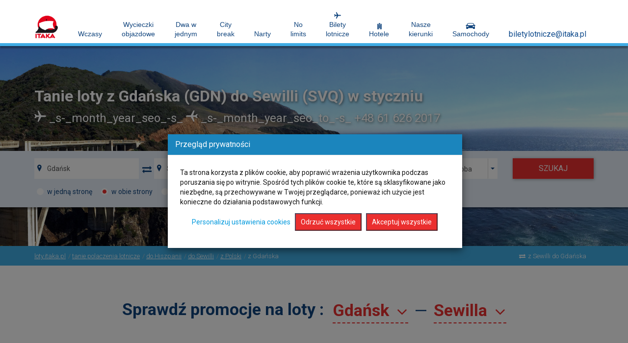

--- FILE ---
content_type: text/css;charset=UTF-8
request_url: https://loty.itaka.pl/css/all/fontello.css?ver=5.3.8.7
body_size: 4226
content:
/* 
type: css
theme: all
files: fontello.css
cache: from cache
time: 0.0031 sec
[css_all_cache_1f3d7fa13b61f47f926960b0009c2930_V2_6c99ac3640d8361f4c0b8f7b2ddfb1a4]
[./css/all/fontello.css::1558600491||]
*/



@font-face {
    font-family: 'icomoon';
    src: url('../../fonts/bluesky/icomoon.eot?ver=__VERSION_DATE__');
    src: url('../../fonts/bluesky/icomoon.eot?ver=__VERSION_DATE__') format('embedded-opentype'), url('../../fonts/bluesky/icomoon.woff?ver=__VERSION_DATE__') format('woff'), url('../../fonts/bluesky/icomoon.ttf?ver=__VERSION_DATE__') format('truetype'), url('../../fonts/bluesky/icomoon.svg?ver=__VERSION_DATE__#icomoon') format('svg');
    font-weight: normal;
    font-style: normal;
}

[class^="icon-"],
[class*=" icon-"] {
    /* use !important to prevent issues with browser extensions that change fonts */
    font-family: 'icomoon' !important;
    speak: none;
    font-style: normal;
    font-weight: normal;
    font-variant: normal;
    text-transform: none;
    line-height: 1;
    /* Better Font Rendering =========== */
    -webkit-font-smoothing: antialiased;
    -moz-osx-font-smoothing: grayscale;
}

.icon-arrow-deg:before {
    content: "\e0b2";
}

.icon-arrow-up:before {
    content: "\e928";
}

.icon-text-file:before {
    content: "\e927";
}

.icon-library:before {
    content: "\e922";
}

.icon-thunder:before {
    content: "\e921";
}

.icon-heart:before {
    content: "\e920";
}

.icon-info-circle:before {
    content: "\e91e";
}

.icon-spinner:before {
    content: "\e984";
}

.icon-contacts:before {
    content: "\e906";
}

.icon-credit-card:before {
    content: "\e905";
}

.icon-share:before {
    content: "\e902";
}

.icon-bug:before {
    content: "\e999";
}

.icon-rocket:before {
    content: "\e9a5";
}

.icon-spoon-knife:before {
    content: "\e9a3";
}

.icon-briefcase:before {
    content: "\e9ae";
}

.icon-power-cord:before {
    content: "\e9b7";
}

.icon-share2:before {
    content: "\ea82";
}

.icon-holiday:before {
    content: "\e904";
}

.icon-insurance:after,
.icon:before,
a.lb-close:before,
#processing_icons .processing_icon_done span:after,
#processing_icons .processing_icon span:before,
.pay_options:after,
.printing_transfer:before,
#payment_method_div .pm_top_radio_div label:after,
#payment_method_div .pm_top_radio_div label:before,
.extra-choice-photo:before,
.flight_short_info_package tr td.date:before,
.article_details_flight>.table_time:before,
.to_up_result:before,
#multisearches_start #multi_searches_tab_icon.plane_hotel_car span:before,
.sprite_bg_icon_tp:after,
.sprite_bg_icon_tp:before,

/* [class^="icon-poland"]>*:before,
[class^="icon-united-kingdom"]>*:before, */

[class^="icon-"]:before,
[class*=" icon-"]:before {
    font-family: 'icomoon';
    speak: none;
    font-style: normal;
    font-weight: normal;
    font-variant: normal;
    text-transform: none;
    line-height: 1;
    /* Better Font Rendering =========== */
    -webkit-font-smoothing: antialiased;
    -moz-osx-font-smoothing: grayscale;
}

.icon-bar {
    width: 25px;
    height: 3px;
    display: block;
    /* width: 22px; */
    /* height: 2px; */
    border-radius: 1px;
    margin: 0 auto;
}

.icon-bar+.icon-bar {
    margin-top: 4px;
}

.tab_promo_table:before,
.icon-chart:before {
    content: '\e802';
}


/* '' */

.tab_promo_calendar:before,
.cal_date_icon:before,
.icon-calendar:before {
    content: '\e800';
}


/* '' */

.cal_date_icon:before {
    font-size: 23px;
}

.icon-siteseeing:before {
    content: '\e80c';
}


/* '' */

.icon-info:before {
    content: '\e806';
}


/* '' */

.icon-ok:before {
    content: '\e803';
}


/* '' */

.icon-steering-wheel:before {
    content: '\e80d';
}


/* '' */

.seat.noseat.toilet:before,
.icon-wc:before {
    content: '\e80f';
}


/* '' */

.hotel_show_occupancy_icon:before,
.icon-person:before {
    content: '\e814';
}


/* '' */

.icon-plus:before {
    content: '\e817';
}


/* '' */

a.lb-close:before,
.icon-exit:before {
    content: '\e81b';
}


/* '' */

.icon-help:before {
    content: '\e828';
}


/* '' */

.icon-down:before {
    content: '\e82d';
}


/* '' */

.icon-cards:before {
    content: '\e831';
}


/* '' */

.icon-plus-minus:before {
    content: '\e83d';
}


/* '' */

.icon-tag:before {
    content: '\e83e';
}


/* '' */

.icon-airlines-offers:before {
    content: '\e83f';
}


/* '' */

.icon-comment:before {
    content: '\e840';
}


/* '' */


/* hotele


*/

.sprite_double-bed:before,
.icon-double-bed:before {
    content: '\e80e';
}


/* '' */

.sprite_triple-bed:after,
.sprite_twin-bed:before,
.sprite_twin-bed:after,
.sprite_single-bed:before,
.icon-single-bed:before {
    content: '\e812';
}


/* '' */

.sprite_quad-bed:before,
.sprite_quad-bed:after,
.sprite_twin-bed:before,
.sprite_twin-bed:after {
    width: 0.5em;
    text-indent: -5px;
}

.sprite_quad-bed:before,
.sprite_quad-bed:after,
.sprite_triple-bed:before {
    content: '\e812 \e812 ';
    width: 0.5em;
}


/* rozne */

.sprite_big_printer3 .printing_transfer:before,
.icon-print:before {
    content: '\e804';
}


/* '' */


/* komunikaty */

.warn_ico:before,
#message_bar.warning #icon_mb:before,
#warning_ico:before,
#message_bar.warning #icon_mb:before,
.icon-warning:before {
    content: '\e809';
}


/* '' */

.sprite_message_icon_ok_small:before,
#message_bar.confirmation #icon_mb:before,
.main_flight_result_div .confirmation .info_ico:before,
.conf_ico:before,
.icon-info-italic:before {
    content: '\e801';
}


/* '' */

.warn_ico:before,
#message_bar.warning #icon_mb:before,
#warning_ico:before,
#message_bar.warning #icon_mb:before,
.sprite_message_icon_ok_small:before,
#message_bar.confirmation #icon_mb:before,
.main_flight_result_div .confirmation .info_ico:before,
.conf_ico:before {
    font-size: 35px;
    line-height: 43px;
}


/*ikonki seat map */

.emergency_exit:before,
.window:before,
.icon-ufo:before {
    content: '\e819';
}


/* '' */

.seat:before,
.icon-plane-map-seat:before {
    content: '\e811';
}


/* '' */

.seat.active:before,

/* wybrane */

.seat.occupied:before,

/* zajete */

.icon-plane-map-person:before {
    content: '\e810';
}


/* '' */


/* ikonki wylot - przylot */

.date_to_show_ico:before,
.date_tab_to_ico:before,
.flight_icon_back:before,
.flight_short_info_package tr td.date:before,
.article_details_flight>.table_time.back:before,
.icon-arrival:before {
    content: '\e81a';
    font-size: 25px;
}


/* '' */

.date_from_show_ico:before,
.date_tab_from_ico:before,
.flight_icon_away:before,
.flight_short_info_package tr:first-of-type td.date:before,
.article_details_flight>.table_time.away:before,
.icon-departure:before {
    content: '\e81c';
    font-size: 22px;
}


/* '' */


/*wylot przylot - wyniki wyszukiwania hoteli - short flight in footer */

.flight_short_info_package .icon-arrival:before,
.flight_short_info_package tr td.date:before {
    font-size: 14px;
}

.flight_short_info_package .icon-departure:before,
.flight_short_info_package tr:first-of-type td.date:before {
    font-size: 13px;
}


/*TODO: wywalic z html + dodac klasy */

.flight_short_info_package tr td.date>img {
    display: none;
}


/* mytrips change payment */


/* payment box */

#payment_method_div .pm_top_radio_div input+label#payment_method_a_2:before,
.icon-reuse:before {
    content: '\e824';
}


/* '' */

.sprite_payment_card:before,
#payment_method_div .pm_top_radio_div input+label#payment_method_a_2:after,
#payment_method_div .pm_top_radio_div input+label#payment_method_a_1:after,
.pay_options.credit_card:after,
.icon-cards2:before {
    content: '\e818';
}


/* '' */

#payment_method_div .pm_top_radio_div input+label#payment_method_a_3:after,
.icon-bank-transfer:before {
    content: '\e83c';
}


/* '' */

.pay_options.paypal:after,
#payment_method_div .pm_top_radio_div input+label#payment_method_a_6:after,
.icon-paypal:before {
    content: '\e807';
}


/* '' */

#payment_method_div .pm_top_radio_div input+label#payment_method_a_4:after,
.icon-cash:before {
    content: '\e808';
}


/* '' */

.icon-card:before {
    content: '\e821';
}


/* '' */

.pay_options.online_payment:after,
#payment_method_div .pm_top_radio_div input+label#payment_method_a_5:after,
.icon-transfer:before {
    content: '\e83b';
}


/* '' */


/* ikonki - samochod - wyniki wyszukiwania itp */

.car_icon_rent:before,
.icon-right:before {
    content: '\e833';
}


/* '' strzalka w prawo */

.car_icon_return:before,
.icon-left:before {
    content: '\e834';
}


/* '' strzalka w lewo */

.car_icon_rent:before,
.car_icon_return:before {
    font-size: 18px;
}

.car_option_air_condition_ico:before,
.icon-snow:before {
    content: '\e837';
}


/* '' */

.car_option_transmision_ico:before,
.icon-gear-shift:before {
    content: '\e82a';
}


/* '' */

.car_doors_ico:before,
.icon-car-door:before {
    content: '\e825';
}


/* '' */

.car_fuel_ico:before,
.icon-fuel:before {
    content: '\e81e';
}


/* '' */

.car_drive_ico:before,
.icon-wheel:before {
    content: '\e82b';
}


/* '' */

.car_drive_ico:before,
.car_fuel_ico:before,
.car_option_air_condition_ico:before,
.car_paxes_ico:before,
.car_doors_ico:before,
.car_option_transmision_ico:before {
    font-size: 17px;
}


/*ikonki szczegoly samochodu*/

.icon_addit_driver:before,
.icon-plus-person:before {
    content: '\e82c';
}


/* '' */

.icon_bag_rack:before,
.icon-car-rack:before {
    content: '\e832';
}


/* '' */

.icon_snow_tires:before,
.icon-winter-tires:before {
    content: '\e826';
}


/* '' */

.icon_snow_chains:before,
.icon-chain-tires:before {
    content: '\e823';
}


/* '' */

.icon_ski_rack:before,
.icon-ski-rack:before {
    content: '\e82f';
}


/* '' */

.icon_gps:before,
.icon-navigation:before {
    content: '\e829';
}


/* '' */

.icon_inf_seat:before,
.icon-baby-seat:before {
    content: '\e839';
}


/* '' */

.icon_child_seat:before,

/*fotelik*/

.icon-child-seat:before {
    content: '\e838';
}


/* '' */

.icon_booster:before,

/*podkladka*/

.icon-kid-seat:before {
    content: '\e835';
}


/* '' */

.icon_addit_driver:before,
.icon_bag_rack:before,
.icon_snow_tires:before,
.icon_snow_chains:before,
.icon_ski_rack:before,
.icon_gps:before,
.icon_inf_seat:before,
.icon_child_seat:before,
.icon_booster:before,
.icon-wifi:before {
    font-size: 49px;
}

.icon-car-mobile-phone:before,
.icon-snow-package:before,
.icon-wifi:before {
    font-size: 68px;
    line-height: 50px;
}


/*ikonki -> wiecej niz jeden widok */

.pass_chd_icon:before,
.icon-child:before {
    content: '\e815';
}


/* '' */

.pass_yth_icon:before,
.icon-kid:before {
    content: '\e816';
}


/* '' */

.pass_inf_icon:before,
.icon-baby:before {
    content: '\e83a';
}


/* '' */

.pass_adt_icon:before,
.car_person:before,

/* ludek przy filtrach w samochodach */

.car_paxes_ico:before,
.icon-adult:before {
    content: '\e813';
}


/* '' */

.pass_adt_icon:before {
    font-size: 30px;
}

.pass_chd_icon:before,
.pass_yth_icon:before,
.pass_inf_icon:before {
    font-size: 24px;
    margin-top: 5px;
    text-align: right;
}

.pass_chd_icon:before {
    font-size: 21px;
}

.pass_inf_icon:before {
    margin-top: 9px;
    font-size: 18px;
}

.sprite_payment_card:before {
    font-size: 19px;
}

#processing_icons .processing_icon_done span:after,
.icon-ok:before {
    content: '\e803';
    /* font-size: 19px; */
}


/* '' */

.sprite_checked:before,
.list_checked:before,
.car_in_price_ico:before,
.icon-checked:before {
    content: '\e80b';
}


/* '' */

.list_checked:before,
.car_in_price_ico:before {
    font-size: 19px;
    margin-right: 5px;
}

.sprite_uncheck:before,
.icon-unchecked:before {
    content: '\e80a';
}


/* '' */

.sprite_checked:before,
.sprite_uncheck:before {
    font-size: 35px;
}


/*ikonki - social share + back to top */

.to_up_result:before,
.icon-up:before {
    content: '\e82e';
}


/* '' */

.fb_login_button:before,
.facebook_share_in_header:before,
.icon-facebook:before {
    content: '\e827';
}


/* '' */

.google_share_in_header:before,
.icon-gplus:before {
    content: '\e822';
}


/* '' */

.email_share_in_header:before,
.icon-mail:before {
    content: '\e820';
}


/* '' */

.direct_link_share_in_header:before,
.icon-link:before {
    content: '\e81f';
}


/* '' */

.sprite_hotel_star {
    display: inline-block;
}

.sprite_hotel_star:before,

/* hotel - gwiazdki*/

.sprite_hotel_big_star:before,
.save_share_in_header:before,
.icon-star:before {
    content: '\e805';
}


/* '' */

.to_up_result:before,
.facebook_share_in_header:before,
.google_share_in_header:before,
.email_share_in_header:before,
.direct_link_share_in_header:before,
.save_share_in_header:before {
    font-size: 18px;
    text-align: center;
}

#multisearches_start #multi_searches_tab_icon span {
    height: 35px;
    position: absolute;
    left: 0;
    top: 0;
    width: 150px;
    vertical-align: bottom;
    line-height: 35px;
    display: block;
}

#multisearches_start #multi_searches_tab_icon.plane_hotel_car span:before,
#multisearches_start #multi_searches_tab_icon.hotel_car:after,
#multisearches_start #multi_searches_tab_icon.plane_hotel:after {
    left: 60px;
    position: absolute;
    top: 0;
}

#multisearches_start #multi_searches_tab_icon.plane_car:after {
    left: 65px;
    position: absolute;
    top: 0;
}

#multisearches_start #multi_searches_tab_icon.plane_hotel_car:after {
    left: 110px;
    position: absolute;
    top: 0;
}

#processing_icons .processing_icon_C span:before,
.sprite_icon_left_cars:before,
#multisearches_start #multi_searches_tab_icon.plane_hotel_car:after,
#multisearches_start #multi_searches_tab_icon.hotel_car:after,
#multisearches_start #multi_searches_tab_icon.plane_car:after,
#multisearches_start #multi_searches_tab_icon.car:before,
.icon-car:before {
    content: '\e836';
    /* font-size: 22px;
    line-height: 35px; */
}


/* ikonka samochod */

#processing_icons .processing_icon_H span:before,
.sprite_icon_left_hotels:before,
#multisearches_start #multi_searches_tab_icon.plane_hotel_car span:before,
#multisearches_start #multi_searches_tab_icon.hotel_car:before,
#multisearches_start #multi_searches_tab_icon.plane_hotel:after,
#multisearches_start #multi_searches_tab_icon.hotel:before,
.icon-hotel:before {
    content: ' \e830 ';
    /* font-size: 31px;
    line-height: 35px; */
}


/* ikonka hotel */

#processing_icons .processing_icon_F span:before,
.sprite_icon_left_flights:before,
#multisearches_start #multi_searches_tab_icon.plane_hotel_car:before,
#multisearches_start #multi_searches_tab_icon.plane_car:before,
#multisearches_start #multi_searches_tab_icon.plane_hotel:before,
#multisearches_start #multi_searches_tab_icon.plane:before,
.icon-flight:before {
    content: ' \e81d ';
    /* font-size: 27px;
    line-height: 35px; */
}


/* ikonka bombowiec stefan :D  */

.sprite_icon_left_flights:before {
    line-height: 1;
}

#multisearches_start #multi_searches_tab_icon .ms_tab_icon_plus:after {
    content: "++";
    display: block;
    font-size: 20px;
    position: absolute;
    top: 6px;
}

#multisearches_start #multi_searches_tab_icon.plane_hotel_car .ms_tab_icon_plus:after {
    left: 49px;
    letter-spacing: 32px;
}

#multisearches_start #multi_searches_tab_icon.plane_car .ms_tab_icon_plus:after,
#multisearches_start #multi_searches_tab_icon.plane_hotel .ms_tab_icon_plus:after {
    left: 49px;
    letter-spacing: 100px;
}

#multisearches_start #multi_searches_tab_icon.hotel .ms_tab_icon_plus:after,
#multisearches_start #multi_searches_tab_icon.car .ms_tab_icon_plus:after,
#multisearches_start #multi_searches_tab_icon.plane .ms_tab_icon_plus:after {
    display: none;
}

#multisearches_start #multi_searches_tab_icon.hotel_car .ms_tab_icon_plus:after {
    left: 40px;
    letter-spacing: 100px;
}


/*
todo:
- loga na wyszukiwaniu samochodow
 wywalic z html + dodac klasy
.flight_short_info_package tr td.date > img{
    display:none; //wywalic z htmla
}

TODO:


- sprite -> rapid ssl -> payment box #all_cc_info_form:after


- sprite kart platniczych
.american_express,
.visa,
.mastercard




- ikony -> top search
*/

.icon-comment:before {
    content: '\e840';
}


/* '' */

.icon-warn:before {
    content: '\e841';
}


/* '' */

.icon-insurance:after {
    content: '\e842';
}


/* '' */

.icon-plane:before {
    content: '\e843';
}


/* '' */

.icon-options:before {
    content: '\e844';
}


/* '' */

.icon-clock:before {
    content: '\e845';
}


/* '' */

.icon-search:before {
    content: '\e846';
}


/* '' */

.icon-bst:before {
    content: '\e847';
}


/* '' */

.icon-center:before {
    content: '\e600';
}


/* '' */

.icon-map:before {
    content: '\e601';
}


/* '' */

.seat.noseat.bar:before,
.icon-coffee:before {
    content: "\f0f4";
}

.icon-cutlery:before {
    content: "\f0f5";
}

.icon-alarm:before {
    content: "\e950";
}

.icon-bell:before {
    content: "\e951";
}

.icon-no-meal:before,
.icon-ban:before {
    content: "\f05e";
}

.icon-evil2:before {
    content: "\e9f0";
}

.icon-location:before {
    content: "\f060";
}

.icon-chevron-left:before {
    content: "\f053";
}

.icon-chevron-right:before {
    content: "\f054";
}

.icon-filter:before {
    content: "\f0b0";
}

.icon-exchange:before {
    content: "\f0ec";
}

.icon-fullscreen:before {
    content: "\e605";
}

.icon-fullscreen-exit:before {
    content: "\e604";
}

.seat.noseat.stairs:before,
.icon-stairs:before {
    content: "\e606";
}

.seat.noseat.phone:before,
.icon-phone:before {
    content: "\e607";
}

.icon-plane-map-seat-paid:before {
    content: "\e608";
}

.seat.paid:not(.occupied):before,
.icon-coin-dollar:before {
    content: "\e609";
}

.icon-checkmark:before {
    content: "\e60a";
}

.icon-cancel:before {
    content: "\e60b";
}

.icon-wifi:before {
    content: "\e60d";
}

.icon-car-mobile-phone:before {
    content: "\e60f";
}

.icon-snow-package:before {
    content: "\e60e";
}

[class*=icon].nobag:before,
.icon-nobag:before {
    content: "\e60c";
}

.icon-angle-left:before {
    content: "\f104";
}

.icon-angle-right:before {
    content: "\f105";
}

.icon-angle-up:before {
    content: "\e901";
}

.icon-chat-bubbles:before {
    content: "\e970";
}

.icon-bag:before {
    content: "\e998";
}

.icon-bluesky-logo:before {
    content: "\e996";
}

.icon-loop:before {
    content: "\ea2d";
}

.icon-home:before {
    content: "\e700";
}

.icon-pencil:before {
    content: "\eaff";
}

.icon-image:before {
    content: "\e90d";
}

.icon-line-menu:before {
    content: "\e900";
}

.icon-calc-money:before {
    content: "\e90b";
}

.icon-login-left-arrow:before {
    content: "\e908";
}

.icon-pen:before {
    content: "\e901";
}

.icon-not-confirm:before {
    content: "\e907";
}

.icon-ticket:before {
    content: "\e909";
}

.icon-confirm:before {
    content: "\e90a";
}

.icon-sleeping-bed:before {
    content: "\e90e";
}

.icon-refund:before {
    content: "\e90f";
}

.icon-plus3:before {
    content: "\e910";
}

.icon-flight-time:before {
    content: "\e912";
}

.icon-airport-marker:before {
    content: "\e913";
}

.icon-star-badge:before {
    content: "\e914";
}

.icon-sort:before {
    content: "\e915";
}

.icon-coins:before {
    content: "\e916";
}

.icon-flight-ticket:before {
    content: "\e911";
}

.icon-messenger:before {
    content: "\e917";
}

.icon-sms:before {
    content: "\e918";
}

.icon-whatsapp:before {
    content: "\e919";
}

.icon-tl-icon-plane:before {
    content: "\e91a";
}

.icon-time-support:before {
    content: "\e91b";
}

.icon-checkmark-thin:before {
    content: "\e91c";
}

.icon-shield:before {
    content: "\e91d";
}

.icon-tick:before {
    content: "\e934";
}

.icon-close-thin:before {
    content: "\e933";
}

.icon-luggage:before {
    content: "\e923";
}

.icon-seat:before {
    content: "\e926";
}

--- FILE ---
content_type: text/css;charset=UTF-8
request_url: https://loty.itaka.pl/css/all/bootstrap.css?ver=5.3.8.7
body_size: 10364
content:
/* 
type: css
theme: all
files: bootstrap.css
cache: from cache
time: 0.0056 sec
[css_all_cache_081c622def9658c832094d65c1728124_V2_b6f402e1cf9ce7ac8e50ff7f2ce2769f]
[./css/all/bootstrap.css::1509446800||]
*/



/* from file: ./css/all/bootstrap.css */
html {  font-family:sans-serif;  -ms-text-size-adjust:100%;  -webkit-text-size-adjust:100%;}body {  margin:0;}article,aside,details,figcaption,figure,footer,header,hgroup,main,menu,nav,section,summary {  display:block;}audio,canvas,progress,video {  display:inline-block;  vertical-align:baseline;}audio:not([controls]) {  display:none;  height:0;}[hidden],template {  display:none;}a {  background-color:transparent;}a:active,a:hover {  outline:0;}abbr[title] {  border-bottom:1px dotted;}b,strong {  font-weight:bold;}dfn {  font-style:italic;}h1 {  font-size:2em;  margin:0.67em 0;}mark {  background:#ff0;  color:#000;}small,.small {  font-size:80%;}sub,sup {  font-size:75%;  line-height:0;  position:relative;  vertical-align:baseline;}sup {  top:-0.5em;}sub {  bottom:-0.25em;}img {  border:0;}svg:not(:root) {  overflow:hidden;}figure {  margin:1em 40px;}hr {  -moz-box-sizing:content-box;  -webkit-box-sizing:content-box;  box-sizing:content-box;  height:0;}pre {  overflow:auto;}code,kbd,pre,samp {  font-family:monospace, monospace;  font-size:1em;}button,input,optgroup,select,textarea {  color:inherit;  font:inherit;  margin:0;}button {  overflow:visible;}button,select {  text-transform:none;}button,html input[type="button"],input[type="reset"],input[type="submit"] {  -webkit-appearance:button;  cursor:pointer;}button[disabled],html input[disabled] {  cursor:default;}button::-moz-focus-inner,input::-moz-focus-inner {  border:0;  padding:0;}input {  line-height:normal;}input[type="checkbox"],input[type="radio"] {  -webkit-box-sizing:border-box;  -moz-box-sizing:border-box;  box-sizing:border-box;  padding:0;}input[type="number"]::-webkit-inner-spin-button,input[type="number"]::-webkit-outer-spin-button {  height:auto;}input[type="search"] {  -webkit-appearance:textfield;  -moz-box-sizing:content-box;  -webkit-box-sizing:content-box;  box-sizing:content-box;}input[type="search"]::-webkit-search-cancel-button,input[type="search"]::-webkit-search-decoration {  -webkit-appearance:none;}fieldset {  border:1px solid #c0c0c0;  margin:0 2px;  padding:0.35em 0.625em 0.75em;}legend {  border:0;  padding:0;}textarea {  overflow:auto;}optgroup {  font-weight:bold;}table {  border-collapse:collapse;  border-spacing:0;}td,th {  padding:0;}* {  -webkit-box-sizing:border-box;  -moz-box-sizing:border-box;  box-sizing:border-box;}*:before,*:after {  -webkit-box-sizing:border-box;  -moz-box-sizing:border-box;  box-sizing:border-box;}html {  font-size:10px;  -webkit-tap-highlight-color:rgba(0, 0, 0, 0);}body {  font-family:"Helvetica Neue", Helvetica, Arial, sans-serif;  font-size:14px;  line-height:1.42857143;  color:#333333;  background-color:#ffffff;}input,button,select,textarea {  font-family:inherit;  font-size:inherit;  line-height:inherit;}a {  color:#337ab7;  text-decoration:none;}a:hover,a:focus {  color:#23527c;  text-decoration:underline;}a:focus {  outline:thin dotted;  outline:5px auto -webkit-focus-ring-color;  outline-offset:-2px;}figure {  margin:0;}img {  vertical-align:middle;}.img-responsive {  display:block;  max-width:100%;  height:auto;}.img-rounded {  border-radius:6px;}.img-thumbnail {  padding:4px;  line-height:1.42857143;  background-color:#ffffff;  border:1px solid #dddddd;  border-radius:4px;  -webkit-transition:all 0.2s ease-in-out;  -o-transition:all 0.2s ease-in-out;  transition:all 0.2s ease-in-out;  display:inline-block;  max-width:100%;  height:auto;}.img-circle {  border-radius:50%;}hr {  margin-top:20px;  margin-bottom:20px;  border:0;  border-top:1px solid #eeeeee;}.sr-only {  position:absolute;  width:1px;  height:1px;  margin:-1px;  padding:0;  overflow:hidden;  clip:rect(0, 0, 0, 0);  border:0;}.sr-only-focusable:active,.sr-only-focusable:focus {  position:static;  width:auto;  height:auto;  margin:0;  overflow:visible;  clip:auto;}[role="button"] {  cursor:pointer;}.container {  margin-right:auto;  margin-left:auto;  padding-left:15px;  padding-right:15px;}@media (min-width:768px) {  .container { width:750px;  }}@media (min-width:992px) {  .container { width:970px;  }}@media (min-width:1200px) {  .container { width:1170px;  }}.container-fluid {  margin-right:auto;  margin-left:auto;  padding-left:15px;  padding-right:15px;}.row {  margin-left:-15px;  margin-right:-15px;}.col-xs-1,.col-sm-1,.col-md-1,.col-lg-1,.col-xs-2,.col-sm-2,.col-md-2,.col-lg-2,.col-xs-3,.col-sm-3,.col-md-3,.col-lg-3,.col-xs-4,.col-sm-4,.col-md-4,.col-lg-4,.col-xs-5,.col-sm-5,.col-md-5,.col-lg-5,.col-xs-6,.col-sm-6,.col-md-6,.col-lg-6,.col-xs-7,.col-sm-7,.col-md-7,.col-lg-7,.col-xs-8,.col-sm-8,.col-md-8,.col-lg-8,.col-xs-9,.col-sm-9,.col-md-9,.col-lg-9,.col-xs-10,.col-sm-10,.col-md-10,.col-lg-10,.col-xs-11,.col-sm-11,.col-md-11,.col-lg-11,.col-xs-12,.col-sm-12,.col-md-12,.col-lg-12 {  position:relative;  min-height:1px;  padding-left:15px;  padding-right:15px;}.col-xs-1,.col-xs-2,.col-xs-3,.col-xs-4,.col-xs-5,.col-xs-6,.col-xs-7,.col-xs-8,.col-xs-9,.col-xs-10,.col-xs-11,.col-xs-12 {  float:left;}.col-xs-12 {  width:100%;}.col-xs-11 {  width:91.66666667%;}.col-xs-10 {  width:83.33333333%;}.col-xs-9 {  width:75%;}.col-xs-8 {  width:66.66666667%;}.col-xs-7 {  width:58.33333333%;}.col-xs-6 {  width:50%;}.col-xs-5 {  width:41.66666667%;}.col-xs-4 {  width:33.33333333%;}.col-xs-3 {  width:25%;}.col-xs-2 {  width:16.66666667%;}.col-xs-1 {  width:8.33333333%;}.col-xs-pull-12 {  right:100%;}.col-xs-pull-11 {  right:91.66666667%;}.col-xs-pull-10 {  right:83.33333333%;}.col-xs-pull-9 {  right:75%;}.col-xs-pull-8 {  right:66.66666667%;}.col-xs-pull-7 {  right:58.33333333%;}.col-xs-pull-6 {  right:50%;}.col-xs-pull-5 {  right:41.66666667%;}.col-xs-pull-4 {  right:33.33333333%;}.col-xs-pull-3 {  right:25%;}.col-xs-pull-2 {  right:16.66666667%;}.col-xs-pull-1 {  right:8.33333333%;}.col-xs-pull-0 {  right:auto;}.col-xs-push-12 {  left:100%;}.col-xs-push-11 {  left:91.66666667%;}.col-xs-push-10 {  left:83.33333333%;}.col-xs-push-9 {  left:75%;}.col-xs-push-8 {  left:66.66666667%;}.col-xs-push-7 {  left:58.33333333%;}.col-xs-push-6 {  left:50%;}.col-xs-push-5 {  left:41.66666667%;}.col-xs-push-4 {  left:33.33333333%;}.col-xs-push-3 {  left:25%;}.col-xs-push-2 {  left:16.66666667%;}.col-xs-push-1 {  left:8.33333333%;}.col-xs-push-0 {  left:auto;}.col-xs-offset-12 {  margin-left:100%;}.col-xs-offset-11 {  margin-left:91.66666667%;}.col-xs-offset-10 {  margin-left:83.33333333%;}.col-xs-offset-9 {  margin-left:75%;}.col-xs-offset-8 {  margin-left:66.66666667%;}.col-xs-offset-7 {  margin-left:58.33333333%;}.col-xs-offset-6 {  margin-left:50%;}.col-xs-offset-5 {  margin-left:41.66666667%;}.col-xs-offset-4 {  margin-left:33.33333333%;}.col-xs-offset-3 {  margin-left:25%;}.col-xs-offset-2 {  margin-left:16.66666667%;}.col-xs-offset-1 {  margin-left:8.33333333%;}.col-xs-offset-0 {  margin-left:0%;}@media (min-width:768px) {  .col-sm-1,  .col-sm-2,  .col-sm-3,  .col-sm-4,  .col-sm-5,  .col-sm-6,  .col-sm-7,  .col-sm-8,  .col-sm-9,  .col-sm-10,  .col-sm-11,  .col-sm-12 { float:left;  }  .col-sm-12 { width:100%;  }  .col-sm-11 { width:91.66666667%;  }  .col-sm-10 { width:83.33333333%;  }  .col-sm-9 { width:75%;  }  .col-sm-8 { width:66.66666667%;  }  .col-sm-7 { width:58.33333333%;  }  .col-sm-6 { width:50%;  }  .col-sm-5 { width:41.66666667%;  }  .col-sm-4 { width:33.33333333%;  }  .col-sm-3 { width:25%;  }  .col-sm-2 { width:16.66666667%;  }  .col-sm-1 { width:8.33333333%;  }  .col-sm-pull-12 { right:100%;  }  .col-sm-pull-11 { right:91.66666667%;  }  .col-sm-pull-10 { right:83.33333333%;  }  .col-sm-pull-9 { right:75%;  }  .col-sm-pull-8 { right:66.66666667%;  }  .col-sm-pull-7 { right:58.33333333%;  }  .col-sm-pull-6 { right:50%;  }  .col-sm-pull-5 { right:41.66666667%;  }  .col-sm-pull-4 { right:33.33333333%;  }  .col-sm-pull-3 { right:25%;  }  .col-sm-pull-2 { right:16.66666667%;  }  .col-sm-pull-1 { right:8.33333333%;  }  .col-sm-pull-0 { right:auto;  }  .col-sm-push-12 { left:100%;  }  .col-sm-push-11 { left:91.66666667%;  }  .col-sm-push-10 { left:83.33333333%;  }  .col-sm-push-9 { left:75%;  }  .col-sm-push-8 { left:66.66666667%;  }  .col-sm-push-7 { left:58.33333333%;  }  .col-sm-push-6 { left:50%;  }  .col-sm-push-5 { left:41.66666667%;  }  .col-sm-push-4 { left:33.33333333%;  }  .col-sm-push-3 { left:25%;  }  .col-sm-push-2 { left:16.66666667%;  }  .col-sm-push-1 { left:8.33333333%;  }  .col-sm-push-0 { left:auto;  }  .col-sm-offset-12 { margin-left:100%;  }  .col-sm-offset-11 { margin-left:91.66666667%;  }  .col-sm-offset-10 { margin-left:83.33333333%;  }  .col-sm-offset-9 { margin-left:75%;  }  .col-sm-offset-8 { margin-left:66.66666667%;  }  .col-sm-offset-7 { margin-left:58.33333333%;  }  .col-sm-offset-6 { margin-left:50%;  }  .col-sm-offset-5 { margin-left:41.66666667%;  }  .col-sm-offset-4 { margin-left:33.33333333%;  }  .col-sm-offset-3 { margin-left:25%;  }  .col-sm-offset-2 { margin-left:16.66666667%;  }  .col-sm-offset-1 { margin-left:8.33333333%;  }  .col-sm-offset-0 { margin-left:0%;  }}@media (min-width:992px) {  .col-md-1,  .col-md-2,  .col-md-3,  .col-md-4,  .col-md-5,  .col-md-6,  .col-md-7,  .col-md-8,  .col-md-9,  .col-md-10,  .col-md-11,  .col-md-12 { float:left;  }  .col-md-12 { width:100%;  }  .col-md-11 { width:91.66666667%;  }  .col-md-10 { width:83.33333333%;  }  .col-md-9 { width:75%;  }  .col-md-8 { width:66.66666667%;  }  .col-md-7 { width:58.33333333%;  }  .col-md-6 { width:50%;  }  .col-md-5 { width:41.66666667%;  }  .col-md-4 { width:33.33333333%;  }  .col-md-3 { width:25%;  }  .col-md-2 { width:16.66666667%;  }  .col-md-1 { width:8.33333333%;  }  .col-md-pull-12 { right:100%;  }  .col-md-pull-11 { right:91.66666667%;  }  .col-md-pull-10 { right:83.33333333%;  }  .col-md-pull-9 { right:75%;  }  .col-md-pull-8 { right:66.66666667%;  }  .col-md-pull-7 { right:58.33333333%;  }  .col-md-pull-6 { right:50%;  }  .col-md-pull-5 { right:41.66666667%;  }  .col-md-pull-4 { right:33.33333333%;  }  .col-md-pull-3 { right:25%;  }  .col-md-pull-2 { right:16.66666667%;  }  .col-md-pull-1 { right:8.33333333%;  }  .col-md-pull-0 { right:auto;  }  .col-md-push-12 { left:100%;  }  .col-md-push-11 { left:91.66666667%;  }  .col-md-push-10 { left:83.33333333%;  }  .col-md-push-9 { left:75%;  }  .col-md-push-8 { left:66.66666667%;  }  .col-md-push-7 { left:58.33333333%;  }  .col-md-push-6 { left:50%;  }  .col-md-push-5 { left:41.66666667%;  }  .col-md-push-4 { left:33.33333333%;  }  .col-md-push-3 { left:25%;  }  .col-md-push-2 { left:16.66666667%;  }  .col-md-push-1 { left:8.33333333%;  }  .col-md-push-0 { left:auto;  }  .col-md-offset-12 { margin-left:100%;  }  .col-md-offset-11 { margin-left:91.66666667%;  }  .col-md-offset-10 { margin-left:83.33333333%;  }  .col-md-offset-9 { margin-left:75%;  }  .col-md-offset-8 { margin-left:66.66666667%;  }  .col-md-offset-7 { margin-left:58.33333333%;  }  .col-md-offset-6 { margin-left:50%;  }  .col-md-offset-5 { margin-left:41.66666667%;  }  .col-md-offset-4 { margin-left:33.33333333%;  }  .col-md-offset-3 { margin-left:25%;  }  .col-md-offset-2 { margin-left:16.66666667%;  }  .col-md-offset-1 { margin-left:8.33333333%;  }  .col-md-offset-0 { margin-left:0%;  }}@media (min-width:1200px) {  .col-lg-1,  .col-lg-2,  .col-lg-3,  .col-lg-4,  .col-lg-5,  .col-lg-6,  .col-lg-7,  .col-lg-8,  .col-lg-9,  .col-lg-10,  .col-lg-11,  .col-lg-12 { float:left;  }  .col-lg-12 { width:100%;  }  .col-lg-11 { width:91.66666667%;  }  .col-lg-10 { width:83.33333333%;  }  .col-lg-9 { width:75%;  }  .col-lg-8 { width:66.66666667%;  }  .col-lg-7 { width:58.33333333%;  }  .col-lg-6 { width:50%;  }  .col-lg-5 { width:41.66666667%;  }  .col-lg-4 { width:33.33333333%;  }  .col-lg-3 { width:25%;  }  .col-lg-2 { width:16.66666667%;  }  .col-lg-1 { width:8.33333333%;  }  .col-lg-pull-12 { right:100%;  }  .col-lg-pull-11 { right:91.66666667%;  }  .col-lg-pull-10 { right:83.33333333%;  }  .col-lg-pull-9 { right:75%;  }  .col-lg-pull-8 { right:66.66666667%;  }  .col-lg-pull-7 { right:58.33333333%;  }  .col-lg-pull-6 { right:50%;  }  .col-lg-pull-5 { right:41.66666667%;  }  .col-lg-pull-4 { right:33.33333333%;  }  .col-lg-pull-3 { right:25%;  }  .col-lg-pull-2 { right:16.66666667%;  }  .col-lg-pull-1 { right:8.33333333%;  }  .col-lg-pull-0 { right:auto;  }  .col-lg-push-12 { left:100%;  }  .col-lg-push-11 { left:91.66666667%;  }  .col-lg-push-10 { left:83.33333333%;  }  .col-lg-push-9 { left:75%;  }  .col-lg-push-8 { left:66.66666667%;  }  .col-lg-push-7 { left:58.33333333%;  }  .col-lg-push-6 { left:50%;  }  .col-lg-push-5 { left:41.66666667%;  }  .col-lg-push-4 { left:33.33333333%;  }  .col-lg-push-3 { left:25%;  }  .col-lg-push-2 { left:16.66666667%;  }  .col-lg-push-1 { left:8.33333333%;  }  .col-lg-push-0 { left:auto;  }  .col-lg-offset-12 { margin-left:100%;  }  .col-lg-offset-11 { margin-left:91.66666667%;  }  .col-lg-offset-10 { margin-left:83.33333333%;  }  .col-lg-offset-9 { margin-left:75%;  }  .col-lg-offset-8 { margin-left:66.66666667%;  }  .col-lg-offset-7 { margin-left:58.33333333%;  }  .col-lg-offset-6 { margin-left:50%;  }  .col-lg-offset-5 { margin-left:41.66666667%;  }  .col-lg-offset-4 { margin-left:33.33333333%;  }  .col-lg-offset-3 { margin-left:25%;  }  .col-lg-offset-2 { margin-left:16.66666667%;  }  .col-lg-offset-1 { margin-left:8.33333333%;  }  .col-lg-offset-0 { margin-left:0%;  }}fieldset {  padding:0;  margin:0;  border:0;  min-width:0;}legend {  display:block;  width:100%;  padding:0;  margin-bottom:20px;  font-size:21px;  line-height:inherit;  color:#333333;  border:0;  border-bottom:1px solid #e5e5e5;}label {  display:inline-block;  max-width:100%;  margin-bottom:5px;  font-weight:bold;}input[type="search"] {  -webkit-box-sizing:border-box;  -moz-box-sizing:border-box;  box-sizing:border-box;}input[type="radio"],input[type="checkbox"] {  margin:4px 0 0;  margin-top:1px \9;  line-height:normal;}input[type="file"] {  display:block;}input[type="range"] {  display:block;  width:100%;}select[multiple],select[size] {  height:auto;}input[type="file"]:focus,input[type="radio"]:focus,input[type="checkbox"]:focus {  outline:thin dotted;  outline:5px auto -webkit-focus-ring-color;  outline-offset:-2px;}output {  display:block;  padding-top:7px;  font-size:14px;  line-height:1.42857143;  color:#555555;}.form-control {  display:block;  width:100%;  height:34px;  padding:6px 12px;  font-size:14px;  line-height:1.42857143;  color:#555555;  background-color:#ffffff;  background-image:none;  border:1px solid #cccccc;  border-radius:4px;  -webkit-box-shadow:inset 0 1px 1px rgba(0, 0, 0, 0.075);  box-shadow:inset 0 1px 1px rgba(0, 0, 0, 0.075);  -webkit-transition:border-color ease-in-out .15s, -webkit-box-shadow ease-in-out .15s;  -o-transition:border-color ease-in-out .15s, box-shadow ease-in-out .15s;  transition:border-color ease-in-out .15s, box-shadow ease-in-out .15s;}.form-control:focus {  border-color:#66afe9;  outline:0;  -webkit-box-shadow:inset 0 1px 1px rgba(0, 0, 0, .075), 0 0 8px rgba(102, 175, 233, 0.6);  box-shadow:inset 0 1px 1px rgba(0, 0, 0, .075), 0 0 8px rgba(102, 175, 233, 0.6);}.form-control::-moz-placeholder {  color:#999999;  opacity:1;}.form-control:-ms-input-placeholder {  color:#999999;}.form-control::-webkit-input-placeholder {  color:#999999;}.form-control[disabled],.form-control[readonly],fieldset[disabled] .form-control {  background-color:#eeeeee;  opacity:1;}.form-control[disabled],fieldset[disabled] .form-control {  cursor:not-allowed;}textarea.form-control {  height:auto;}input[type="search"] {  -webkit-appearance:none;}@media screen and (-webkit-min-device-pixel-ratio:0) {  input[type="date"],  input[type="time"],  input[type="datetime-local"],  input[type="month"] { line-height:34px;  }  input[type="date"].input-sm,  input[type="time"].input-sm,  input[type="datetime-local"].input-sm,  input[type="month"].input-sm,  .input-group-sm input[type="date"],  .input-group-sm input[type="time"],  .input-group-sm input[type="datetime-local"],  .input-group-sm input[type="month"] { line-height:30px;  }  input[type="date"].input-lg,  input[type="time"].input-lg,  input[type="datetime-local"].input-lg,  input[type="month"].input-lg,  .input-group-lg input[type="date"],  .input-group-lg input[type="time"],  .input-group-lg input[type="datetime-local"],  .input-group-lg input[type="month"] { line-height:46px;  }}.form-group {  margin-bottom:15px;}.radio,.checkbox {  position:relative;  display:block;  margin-top:10px;  margin-bottom:10px;}.radio label,.checkbox label {  min-height:20px;  padding-left:20px;  margin-bottom:0;  font-weight:normal;  cursor:pointer;}.radio input[type="radio"],.radio-inline input[type="radio"],.checkbox input[type="checkbox"],.checkbox-inline input[type="checkbox"] {  position:absolute;  margin-left:-20px;  margin-top:4px \9;}.radio+.radio,.checkbox+.checkbox {  margin-top:-5px;}.radio-inline,.checkbox-inline {  position:relative;  display:inline-block;  padding-left:20px;  margin-bottom:0;  vertical-align:middle;  font-weight:normal;  cursor:pointer;}.radio-inline+.radio-inline,.checkbox-inline+.checkbox-inline {  margin-top:0;  margin-left:10px;}input[type="radio"][disabled],input[type="checkbox"][disabled],input[type="radio"].disabled,input[type="checkbox"].disabled,fieldset[disabled] input[type="radio"],fieldset[disabled] input[type="checkbox"] {  cursor:not-allowed;}.radio-inline.disabled,.checkbox-inline.disabled,fieldset[disabled] .radio-inline,fieldset[disabled] .checkbox-inline {  cursor:not-allowed;}.radio.disabled label,.checkbox.disabled label,fieldset[disabled] .radio label,fieldset[disabled] .checkbox label {  cursor:not-allowed;}.form-control-static {  padding-top:7px;  padding-bottom:7px;  margin-bottom:0;  min-height:34px;}.form-control-static.input-lg,.form-control-static.input-sm {  padding-left:0;  padding-right:0;}.input-sm {  height:30px;  padding:5px 10px;  font-size:12px;  line-height:1.5;  border-radius:3px;}select.input-sm {  height:30px;  line-height:30px;}textarea.input-sm,select[multiple].input-sm {  height:auto;}.form-group-sm .form-control {  height:30px;  padding:5px 10px;  font-size:12px;  line-height:1.5;  border-radius:3px;}select.form-group-sm .form-control {  height:30px;  line-height:30px;}textarea.form-group-sm .form-control,select[multiple].form-group-sm .form-control {  height:auto;}.form-group-sm .form-control-static {  height:30px;  padding:5px 10px;  font-size:12px;  line-height:1.5;  min-height:32px;}.input-lg {  height:46px;  padding:10px 16px;  font-size:18px;  line-height:1.3333333;  border-radius:6px;}select.input-lg {  height:46px;  line-height:46px;}textarea.input-lg,select[multiple].input-lg {  height:auto;}.form-group-lg .form-control {  height:46px;  padding:10px 16px;  font-size:18px;  line-height:1.3333333;  border-radius:6px;}select.form-group-lg .form-control {  height:46px;  line-height:46px;}textarea.form-group-lg .form-control,select[multiple].form-group-lg .form-control {  height:auto;}.form-group-lg .form-control-static {  height:46px;  padding:10px 16px;  font-size:18px;  line-height:1.3333333;  min-height:38px;}.has-feedback {  position:relative;}.has-feedback .form-control {  padding-right:42.5px;}.form-control-feedback {  position:absolute;  top:0;  right:0;  z-index:2;  display:block;  width:34px;  height:34px;  line-height:34px;  text-align:center;  pointer-events:none;}.input-lg+.form-control-feedback {  width:46px;  height:46px;  line-height:46px;}.input-sm+.form-control-feedback {  width:30px;  height:30px;  line-height:30px;}.has-success .help-block,.has-success .control-label,.has-success .radio,.has-success .checkbox,.has-success .radio-inline,.has-success .checkbox-inline,.has-success.radio label,.has-success.checkbox label,.has-success.radio-inline label,.has-success.checkbox-inline label {  color:#3c763d;}.has-success .form-control {  border-color:#3c763d;  -webkit-box-shadow:inset 0 1px 1px rgba(0, 0, 0, 0.075);  box-shadow:inset 0 1px 1px rgba(0, 0, 0, 0.075);}.has-success .form-control:focus {  border-color:#2b542c;  -webkit-box-shadow:inset 0 1px 1px rgba(0, 0, 0, 0.075), 0 0 6px #67b168;  box-shadow:inset 0 1px 1px rgba(0, 0, 0, 0.075), 0 0 6px #67b168;}.has-success .input-group-addon {  color:#3c763d;  border-color:#3c763d;  background-color:#dff0d8;}.has-success .form-control-feedback {  color:#3c763d;}.has-warning .help-block,.has-warning .control-label,.has-warning .radio,.has-warning .checkbox,.has-warning .radio-inline,.has-warning .checkbox-inline,.has-warning.radio label,.has-warning.checkbox label,.has-warning.radio-inline label,.has-warning.checkbox-inline label {  color:#8a6d3b;}.has-warning .form-control {  border-color:#8a6d3b;  -webkit-box-shadow:inset 0 1px 1px rgba(0, 0, 0, 0.075);  box-shadow:inset 0 1px 1px rgba(0, 0, 0, 0.075);}.has-warning .form-control:focus {  border-color:#66512c;  -webkit-box-shadow:inset 0 1px 1px rgba(0, 0, 0, 0.075), 0 0 6px #c0a16b;  box-shadow:inset 0 1px 1px rgba(0, 0, 0, 0.075), 0 0 6px #c0a16b;}.has-warning .input-group-addon {  color:#8a6d3b;  border-color:#8a6d3b;  background-color:#fcf8e3;}.has-warning .form-control-feedback {  color:#8a6d3b;}.has-error .help-block,.has-error .control-label,.has-error .radio,.has-error .checkbox,.has-error .radio-inline,.has-error .checkbox-inline,.has-error.radio label,.has-error.checkbox label,.has-error.radio-inline label,.has-error.checkbox-inline label {  color:#a94442;}.has-error .form-control {  border-color:#a94442;  -webkit-box-shadow:inset 0 1px 1px rgba(0, 0, 0, 0.075);  box-shadow:inset 0 1px 1px rgba(0, 0, 0, 0.075);}.has-error .form-control:focus {  border-color:#843534;  -webkit-box-shadow:inset 0 1px 1px rgba(0, 0, 0, 0.075), 0 0 6px #ce8483;  box-shadow:inset 0 1px 1px rgba(0, 0, 0, 0.075), 0 0 6px #ce8483;}.has-error .input-group-addon {  color:#a94442;  border-color:#a94442;  background-color:#f2dede;}.has-error .form-control-feedback {  color:#a94442;}.has-feedback label~.form-control-feedback {  top:25px;}.has-feedback label.sr-only~.form-control-feedback {  top:0;}.help-block {  display:block;  margin-top:5px;  margin-bottom:10px;  color:#737373;}@media (min-width:768px) {  .form-inline .form-group { display:inline-block; margin-bottom:0; vertical-align:middle;  }  .form-inline .form-control { display:inline-block; width:auto; vertical-align:middle;  }  .form-inline .form-control-static { display:inline-block;  }  .form-inline .input-group { display:inline-table; vertical-align:middle;  }  .form-inline .input-group .input-group-addon,  .form-inline .input-group .input-group-btn,  .form-inline .input-group .form-control { width:auto;  }  .form-inline .input-group>.form-control { width:100%;  }  .form-inline .control-label { margin-bottom:0; vertical-align:middle;  }  .form-inline .radio,  .form-inline .checkbox { display:inline-block; margin-top:0; margin-bottom:0; vertical-align:middle;  }  .form-inline .radio label,  .form-inline .checkbox label { padding-left:0;  }  .form-inline .radio input[type="radio"],  .form-inline .checkbox input[type="checkbox"] { position:relative; margin-left:0;  }  .form-inline .has-feedback .form-control-feedback { top:0;  }}.form-horizontal .radio,.form-horizontal .checkbox,.form-horizontal .radio-inline,.form-horizontal .checkbox-inline {  margin-top:0;  margin-bottom:0;  padding-top:7px;}.form-horizontal .radio,.form-horizontal .checkbox {  min-height:27px;}.form-horizontal .form-group {  margin-left:-15px;  margin-right:-15px;}@media (min-width:768px) {  .form-horizontal .control-label { text-align:right; margin-bottom:0; padding-top:7px;  }}.form-horizontal .has-feedback .form-control-feedback {  right:15px;}@media (min-width:768px) {  .form-horizontal .form-group-lg .control-label { padding-top:14.333333px;  }}@media (min-width:768px) {  .form-horizontal .form-group-sm .control-label { padding-top:6px;  }}.btn {  display:inline-block;  margin-bottom:0;  font-weight:normal;  text-align:center;  vertical-align:middle;  -ms-touch-action:manipulation;  touch-action:manipulation;  cursor:pointer;  background-image:none;  border:1px solid transparent;  white-space:nowrap;  padding:6px 12px;  font-size:14px;  line-height:1.42857143;  border-radius:4px;  -webkit-user-select:none;  -moz-user-select:none;  -ms-user-select:none;  user-select:none;}.btn:hover,.btn:focus,.btn.focus { text-decoration:none;}.btn:active,.btn.active {  outline:0;  background-image:none;  -webkit-box-shadow:inset 0 3px 5px rgba(0, 0, 0, 0.125);  box-shadow:inset 0 3px 5px rgba(0, 0, 0, 0.125);}.btn.disabled,.btn[disabled],fieldset[disabled] .btn {  cursor:not-allowed;  pointer-events:none;  opacity:0.65;  filter:alpha(opacity=65);  -webkit-box-shadow:none;  box-shadow:none;}.btn-default {  color:#333333;  background-color:#ffffff;  border-color:#cccccc;}.btn-default:hover,.btn-default:focus,.btn-default.focus,.btn-default:active,.btn-default.active,.open>.dropdown-toggle.btn-default {  color:#333333;  background-color:#e6e6e6;  border-color:#adadad;}.btn-default:active,.btn-default.active,.open>.dropdown-toggle.btn-default {  background-image:none;}.btn-default.disabled,.btn-default[disabled],fieldset[disabled] .btn-default,.btn-default.disabled:hover,.btn-default[disabled]:hover,fieldset[disabled] .btn-default:hover,.btn-default.disabled:focus,.btn-default[disabled]:focus,fieldset[disabled] .btn-default:focus,.btn-default.disabled.focus,.btn-default[disabled].focus,fieldset[disabled] .btn-default.focus,.btn-default.disabled:active,.btn-default[disabled]:active,fieldset[disabled] .btn-default:active,.btn-default.disabled.active,.btn-default[disabled].active,fieldset[disabled] .btn-default.active {  background-color:#ffffff;  border-color:#cccccc;}.btn-default .badge {  color:#ffffff;  background-color:#333333;}.btn-primary {  color:#ffffff;  background-color:#337ab7;  border-color:#2e6da4;}.btn-primary:hover,.btn-primary:focus,.btn-primary.focus,.btn-primary:active,.btn-primary.active,.open>.dropdown-toggle.btn-primary {  color:#ffffff;  background-color:#286090;  border-color:#204d74;}.btn-primary:active,.btn-primary.active,.open>.dropdown-toggle.btn-primary {  background-image:none;}.btn-primary.disabled,.btn-primary[disabled],fieldset[disabled] .btn-primary,.btn-primary.disabled:hover,.btn-primary[disabled]:hover,fieldset[disabled] .btn-primary:hover,.btn-primary.disabled:focus,.btn-primary[disabled]:focus,fieldset[disabled] .btn-primary:focus,.btn-primary.disabled.focus,.btn-primary[disabled].focus,fieldset[disabled] .btn-primary.focus,.btn-primary.disabled:active,.btn-primary[disabled]:active,fieldset[disabled] .btn-primary:active,.btn-primary.disabled.active,.btn-primary[disabled].active,fieldset[disabled] .btn-primary.active {  background-color:#337ab7;  border-color:#2e6da4;}.btn-primary .badge {  color:#337ab7;  background-color:#ffffff;}.btn-success {  color:#ffffff;  background-color:#5cb85c;  border-color:#4cae4c;}.btn-success:hover,.btn-success:focus,.btn-success.focus,.btn-success:active,.btn-success.active,.open>.dropdown-toggle.btn-success {  color:#ffffff;  background-color:#449d44;  border-color:#398439;}.btn-success:active,.btn-success.active,.open>.dropdown-toggle.btn-success {  background-image:none;}.btn-success.disabled,.btn-success[disabled],fieldset[disabled] .btn-success,.btn-success.disabled:hover,.btn-success[disabled]:hover,fieldset[disabled] .btn-success:hover,.btn-success.disabled:focus,.btn-success[disabled]:focus,fieldset[disabled] .btn-success:focus,.btn-success.disabled.focus,.btn-success[disabled].focus,fieldset[disabled] .btn-success.focus,.btn-success.disabled:active,.btn-success[disabled]:active,fieldset[disabled] .btn-success:active,.btn-success.disabled.active,.btn-success[disabled].active,fieldset[disabled] .btn-success.active {  background-color:#5cb85c;  border-color:#4cae4c;}.btn-success .badge {  color:#5cb85c;  background-color:#ffffff;}.btn-info {  color:#ffffff;  background-color:#5bc0de;  border-color:#46b8da;}.btn-info:hover,.btn-info:focus,.btn-info.focus,.btn-info:active,.btn-info.active,.open>.dropdown-toggle.btn-info {  color:#ffffff;  background-color:#31b0d5;  border-color:#269abc;}.btn-info:active,.btn-info.active,.open>.dropdown-toggle.btn-info {  background-image:none;}.btn-info.disabled,.btn-info[disabled],fieldset[disabled] .btn-info,.btn-info.disabled:hover,.btn-info[disabled]:hover,fieldset[disabled] .btn-info:hover,.btn-info.disabled:focus,.btn-info[disabled]:focus,fieldset[disabled] .btn-info:focus,.btn-info.disabled.focus,.btn-info[disabled].focus,fieldset[disabled] .btn-info.focus,.btn-info.disabled:active,.btn-info[disabled]:active,fieldset[disabled] .btn-info:active,.btn-info.disabled.active,.btn-info[disabled].active,fieldset[disabled] .btn-info.active {  background-color:#5bc0de;  border-color:#46b8da;}.btn-info .badge {  color:#5bc0de;  background-color:#ffffff;}.btn-warning {  color:#ffffff;  background-color:#f0ad4e;  border-color:#eea236;}.btn-warning:hover,.btn-warning:focus,.btn-warning.focus,.btn-warning:active,.btn-warning.active,.open>.dropdown-toggle.btn-warning {  color:#ffffff;  background-color:#ec971f;  border-color:#d58512;}.btn-warning:active,.btn-warning.active,.open>.dropdown-toggle.btn-warning {  background-image:none;}.btn-warning.disabled,.btn-warning[disabled],fieldset[disabled] .btn-warning,.btn-warning.disabled:hover,.btn-warning[disabled]:hover,fieldset[disabled] .btn-warning:hover,.btn-warning.disabled:focus,.btn-warning[disabled]:focus,fieldset[disabled] .btn-warning:focus,.btn-warning.disabled.focus,.btn-warning[disabled].focus,fieldset[disabled] .btn-warning.focus,.btn-warning.disabled:active,.btn-warning[disabled]:active,fieldset[disabled] .btn-warning:active,.btn-warning.disabled.active,.btn-warning[disabled].active,fieldset[disabled] .btn-warning.active {  background-color:#f0ad4e;  border-color:#eea236;}.btn-warning .badge {  color:#f0ad4e;  background-color:#ffffff;}.btn-danger {  color:#ffffff;  background-color:#d9534f;  border-color:#d43f3a;}.btn-danger:hover,.btn-danger:focus,.btn-danger.focus,.btn-danger:active,.btn-danger.active,.open>.dropdown-toggle.btn-danger {  color:#ffffff;  background-color:#c9302c;  border-color:#ac2925;}.btn-danger:active,.btn-danger.active,.open>.dropdown-toggle.btn-danger {  background-image:none;}.btn-danger.disabled,.btn-danger[disabled],fieldset[disabled] .btn-danger,.btn-danger.disabled:hover,.btn-danger[disabled]:hover,fieldset[disabled] .btn-danger:hover,.btn-danger.disabled:focus,.btn-danger[disabled]:focus,fieldset[disabled] .btn-danger:focus,.btn-danger.disabled.focus,.btn-danger[disabled].focus,fieldset[disabled] .btn-danger.focus,.btn-danger.disabled:active,.btn-danger[disabled]:active,fieldset[disabled] .btn-danger:active,.btn-danger.disabled.active,.btn-danger[disabled].active,fieldset[disabled] .btn-danger.active {  background-color:#d9534f;  border-color:#d43f3a;}.btn-danger .badge {  color:#d9534f;  background-color:#ffffff;}.btn-link {  color:#337ab7;  font-weight:normal;  border-radius:0;}.btn-link,.btn-link:active,.btn-link.active,.btn-link[disabled],fieldset[disabled] .btn-link {  background-color:transparent;  -webkit-box-shadow:none;  box-shadow:none;}.btn-link,.btn-link:hover,.btn-link:focus,.btn-link:active {  border-color:transparent;}.btn-link:hover,.btn-link:focus {  color:#23527c;  text-decoration:underline;  background-color:transparent;}.btn-link[disabled]:hover,fieldset[disabled] .btn-link:hover,.btn-link[disabled]:focus,fieldset[disabled] .btn-link:focus {  color:#777777;  text-decoration:none;}.btn-lg,.btn-group-lg>.btn {  padding:10px 16px;  font-size:18px;  line-height:1.3333333;  border-radius:6px;}.btn-sm,.btn-group-sm>.btn {  padding:5px 10px;  font-size:12px;  line-height:1.5;  border-radius:3px;}.btn-xs,.btn-group-xs>.btn {  padding:1px 5px;  font-size:12px;  line-height:1.5;  border-radius:3px;}.btn-block {  display:block;  width:100%;}.btn-block+.btn-block {  margin-top:5px;}input[type="submit"].btn-block,input[type="reset"].btn-block,input[type="button"].btn-block {  width:100%;}.fade {  opacity:0;  -webkit-transition:opacity 0.15s linear;  -o-transition:opacity 0.15s linear;  transition:opacity 0.15s linear;}.fade.in {  opacity:1;}.collapse {  display:none;}.collapse.in {  display:block;}tr.collapse.in {  display:table-row;}tbody.collapse.in {  display:table-row-group;}.collapsing {  position:relative;  height:0;  overflow:hidden;  -webkit-transition-property:height, visibility;  -o-transition-property:height, visibility;  transition-property:height, visibility;  -webkit-transition-duration:0.35s;  -o-transition-duration:0.35s;  transition-duration:0.35s;  -webkit-transition-timing-function:ease;  -o-transition-timing-function:ease;  transition-timing-function:ease;}.caret {  display:inline-block;  width:0;  height:0;  margin-left:2px;  vertical-align:middle;  border-top:4px dashed;  border-right:4px solid transparent;  border-left:4px solid transparent;}.dropup,.dropdown {  position:relative;}.dropdown-toggle:focus {  outline:0;}.dropdown-menu {  position:absolute;  top:100%;  left:0;  z-index:1000;  display:none;  float:left;  min-width:160px;  padding:5px 0;  margin:2px 0 0;  list-style:none;  font-size:14px;  text-align:left;  background-color:#ffffff;  border:1px solid #cccccc;  border:1px solid rgba(0, 0, 0, 0.15);  border-radius:4px;  -webkit-box-shadow:0 6px 12px rgba(0, 0, 0, 0.175);  box-shadow:0 6px 12px rgba(0, 0, 0, 0.175);  -webkit-background-clip:padding-box;  background-clip:padding-box;}.dropdown-menu.pull-right {  right:0;  left:auto;}.dropdown-menu .divider {  height:1px;  margin:9px 0;  overflow:hidden;  background-color:#e5e5e5;}.dropdown-menu>li>a {  display:block;  padding:3px 20px;  clear:both;  font-weight:normal;  line-height:1.42857143;  color:#333333;  white-space:nowrap;}.dropdown-menu>li>a:hover,.dropdown-menu>li>a:focus {  text-decoration:none;  color:#262626;  background-color:#f5f5f5;}.dropdown-menu>.active>a,.dropdown-menu>.active>a:hover,.dropdown-menu>.active>a:focus {  color:#ffffff;  text-decoration:none;  outline:0;  background-color:#337ab7;}.dropdown-menu>.disabled>a,.dropdown-menu>.disabled>a:hover,.dropdown-menu>.disabled>a:focus {  color:#777777;}.dropdown-menu>.disabled>a:hover,.dropdown-menu>.disabled>a:focus {  text-decoration:none;  background-color:transparent;  background-image:none;  filter:progid:DXImageTransform.Microsoft.gradient(enabled=false);  cursor:not-allowed;}.open>.dropdown-menu {  display:block;}.open>a {  outline:0;}.dropdown-menu-right {  left:auto;  right:0;}.dropdown-menu-left {  left:0;  right:auto;}.dropdown-header {  display:block;  padding:3px 20px;  font-size:12px;  line-height:1.42857143;  color:#777777;  white-space:nowrap;}.dropdown-backdrop {  position:fixed;  left:0;  right:0;  bottom:0;  top:0;  z-index:990;}.pull-right>.dropdown-menu {  right:0;  left:auto;}.dropup .caret,.navbar-fixed-bottom .dropdown .caret {  border-top:0;  border-bottom:4px solid;  content:"";}.dropup .dropdown-menu,.navbar-fixed-bottom .dropdown .dropdown-menu {  top:auto;  bottom:100%;  margin-bottom:2px;}@media (min-width:768px) {  .navbar-right .dropdown-menu { left:auto; right:0;  }  .navbar-right .dropdown-menu-left { left:0; right:auto;  }}.btn-group,.btn-group-vertical {  position:relative;  display:inline-block;  vertical-align:middle;}.btn-group>.btn,.btn-group-vertical>.btn {  position:relative;  float:left;}.btn-group>.btn:hover,.btn-group-vertical>.btn:hover,.btn-group>.btn:focus,.btn-group-vertical>.btn:focus,.btn-group>.btn:active,.btn-group-vertical>.btn:active,.btn-group>.btn.active,.btn-group-vertical>.btn.active {  z-index:2;}.btn-group .btn+.btn,.btn-group .btn+.btn-group,.btn-group .btn-group+.btn,.btn-group .btn-group+.btn-group {  margin-left:-1px;}.btn-toolbar {  margin-left:-5px;}.btn-toolbar .btn-group,.btn-toolbar .input-group {  float:left;}.btn-toolbar>.btn,.btn-toolbar>.btn-group,.btn-toolbar>.input-group {  margin-left:5px;}.btn-group>.btn:not(:first-child):not(:last-child):not(.dropdown-toggle) {  border-radius:0;}.btn-group>.btn:first-child {  margin-left:0;}.btn-group>.btn:first-child:not(:last-child):not(.dropdown-toggle) {  border-bottom-right-radius:0;  border-top-right-radius:0;}.btn-group>.btn:last-child:not(:first-child),.btn-group>.dropdown-toggle:not(:first-child) {  border-bottom-left-radius:0;  border-top-left-radius:0;}.btn-group>.btn-group {  float:left;}.btn-group>.btn-group:not(:first-child):not(:last-child)>.btn {  border-radius:0;}.btn-group>.btn-group:first-child:not(:last-child)>.btn:last-child,.btn-group>.btn-group:first-child:not(:last-child)>.dropdown-toggle {  border-bottom-right-radius:0;  border-top-right-radius:0;}.btn-group>.btn-group:last-child:not(:first-child)>.btn:first-child {  border-bottom-left-radius:0;  border-top-left-radius:0;}.btn-group .dropdown-toggle:active,.btn-group.open .dropdown-toggle {  outline:0;}.btn-group>.btn+.dropdown-toggle {  padding-left:8px;  padding-right:8px;}.btn-group>.btn-lg+.dropdown-toggle {  padding-left:12px;  padding-right:12px;}.btn-group.open .dropdown-toggle {  -webkit-box-shadow:inset 0 3px 5px rgba(0, 0, 0, 0.125);  box-shadow:inset 0 3px 5px rgba(0, 0, 0, 0.125);}.btn-group.open .dropdown-toggle.btn-link {  -webkit-box-shadow:none;  box-shadow:none;}.btn .caret {  margin-left:0;}.btn-lg .caret {  border-width:5px 5px 0;  border-bottom-width:0;}.dropup .btn-lg .caret {  border-width:0 5px 5px;}.btn-group-vertical>.btn,.btn-group-vertical>.btn-group,.btn-group-vertical>.btn-group>.btn {  display:block;  float:none;  width:100%;  max-width:100%;}.btn-group-vertical>.btn-group>.btn {  float:none;}.btn-group-vertical>.btn+.btn,.btn-group-vertical>.btn+.btn-group,.btn-group-vertical>.btn-group+.btn,.btn-group-vertical>.btn-group+.btn-group {  margin-top:-1px;  margin-left:0;}.btn-group-vertical>.btn:not(:first-child):not(:last-child) {  border-radius:0;}.btn-group-vertical>.btn:first-child:not(:last-child) {  border-top-right-radius:4px;  border-bottom-right-radius:0;  border-bottom-left-radius:0;}.btn-group-vertical>.btn:last-child:not(:first-child) {  border-bottom-left-radius:4px;  border-top-right-radius:0;  border-top-left-radius:0;}.btn-group-vertical>.btn-group:not(:first-child):not(:last-child)>.btn {  border-radius:0;}.btn-group-vertical>.btn-group:first-child:not(:last-child)>.btn:last-child,.btn-group-vertical>.btn-group:first-child:not(:last-child)>.dropdown-toggle {  border-bottom-right-radius:0;  border-bottom-left-radius:0;}.btn-group-vertical>.btn-group:last-child:not(:first-child)>.btn:first-child {  border-top-right-radius:0;  border-top-left-radius:0;}.btn-group-justified {  display:table;  width:100%;  table-layout:fixed;  border-collapse:separate;}.btn-group-justified>.btn,.btn-group-justified>.btn-group {  float:none;  display:table-cell;  width:1%;}.btn-group-justified>.btn-group .btn {  width:100%;}.btn-group-justified>.btn-group .dropdown-menu {  left:auto;}[data-toggle="buttons"]>.btn input[type="radio"],[data-toggle="buttons"]>.btn-group>.btn input[type="radio"],[data-toggle="buttons"]>.btn input[type="checkbox"],[data-toggle="buttons"]>.btn-group>.btn input[type="checkbox"] {  position:absolute;  clip:rect(0, 0, 0, 0);  pointer-events:none;}.input-group {  position:relative;  display:table;  border-collapse:separate;}.input-group[class*="col-"] {  float:none;  padding-left:0;  padding-right:0;}.input-group .form-control {  position:relative;  z-index:2;  float:left;  width:100%;  margin-bottom:0;}.input-group-lg>.form-control,.input-group-lg>.input-group-addon,.input-group-lg>.input-group-btn>.btn {  height:46px;  padding:10px 16px;  font-size:18px;  line-height:1.3333333;  border-radius:6px;}select.input-group-lg>.form-control,select.input-group-lg>.input-group-addon,select.input-group-lg>.input-group-btn>.btn {  height:46px;  line-height:46px;}textarea.input-group-lg>.form-control,textarea.input-group-lg>.input-group-addon,textarea.input-group-lg>.input-group-btn>.btn,select[multiple].input-group-lg>.form-control,select[multiple].input-group-lg>.input-group-addon,select[multiple].input-group-lg>.input-group-btn>.btn {  height:auto;}.input-group-sm>.form-control,.input-group-sm>.input-group-addon,.input-group-sm>.input-group-btn>.btn {  height:30px;  padding:5px 10px;  font-size:12px;  line-height:1.5;  border-radius:3px;}select.input-group-sm>.form-control,select.input-group-sm>.input-group-addon,select.input-group-sm>.input-group-btn>.btn {  height:30px;  line-height:30px;}textarea.input-group-sm>.form-control,textarea.input-group-sm>.input-group-addon,textarea.input-group-sm>.input-group-btn>.btn,select[multiple].input-group-sm>.form-control,select[multiple].input-group-sm>.input-group-addon,select[multiple].input-group-sm>.input-group-btn>.btn {  height:auto;}.input-group-addon,.input-group-btn,.input-group .form-control {  display:table-cell;}.input-group-addon:not(:first-child):not(:last-child),.input-group-btn:not(:first-child):not(:last-child),.input-group .form-control:not(:first-child):not(:last-child) {  border-radius:0;}.input-group-addon,.input-group-btn {  width:1%;  white-space:nowrap;  vertical-align:middle;}.input-group-addon {  padding:6px 12px;  font-size:14px;  font-weight:normal;  line-height:1;  color:#555555;  text-align:center;  background-color:#eeeeee;  border:1px solid #cccccc;  border-radius:4px;}.input-group-addon.input-sm {  padding:5px 10px;  font-size:12px;  border-radius:3px;}.input-group-addon.input-lg {  padding:10px 16px;  font-size:18px;  border-radius:6px;}.input-group-addon input[type="radio"],.input-group-addon input[type="checkbox"] {  margin-top:0;}.input-group .form-control:first-child,.input-group-addon:first-child,.input-group-btn:first-child>.btn,.input-group-btn:first-child>.btn-group>.btn,.input-group-btn:first-child>.dropdown-toggle,.input-group-btn:last-child>.btn:not(:last-child):not(.dropdown-toggle),.input-group-btn:last-child>.btn-group:not(:last-child)>.btn {  border-bottom-right-radius:0;  border-top-right-radius:0;}.input-group-addon:first-child {  border-right:0;}.input-group .form-control:last-child,.input-group-addon:last-child,.input-group-btn:last-child>.btn,.input-group-btn:last-child>.btn-group>.btn,.input-group-btn:last-child>.dropdown-toggle,.input-group-btn:first-child>.btn:not(:first-child),.input-group-btn:first-child>.btn-group:not(:first-child)>.btn {  border-bottom-left-radius:0;  border-top-left-radius:0;}.input-group-addon:last-child {  border-left:0;}.input-group-btn {  position:relative;  font-size:0;  white-space:nowrap;}.input-group-btn>.btn {  position:relative;}.input-group-btn>.btn+.btn {  margin-left:-1px;}.input-group-btn>.btn:hover,.input-group-btn>.btn:focus,.input-group-btn>.btn:active {  z-index:2;}.input-group-btn:first-child>.btn,.input-group-btn:first-child>.btn-group {  margin-right:-1px;}.input-group-btn:last-child>.btn,.input-group-btn:last-child>.btn-group {  margin-left:-1px;}.nav {  margin-bottom:0;  padding-left:0;  list-style:none;}.nav>li {  position:relative;  display:block;}.nav>li>a {  position:relative;  display:block;  padding:10px 15px;}.nav>li>a:hover,.nav>li>a:focus {  text-decoration:none;  background-color:#eeeeee;}.nav>li.disabled>a {  color:#777777;}.nav>li.disabled>a:hover,.nav>li.disabled>a:focus {  color:#777777;  text-decoration:none;  background-color:transparent;  cursor:not-allowed;}.nav .open>a,.nav .open>a:hover,.nav .open>a:focus {  background-color:#eeeeee;  border-color:#337ab7;}.nav .nav-divider {  height:1px;  margin:9px 0;  overflow:hidden;  background-color:#e5e5e5;}.nav>li>a>img {  max-width:none;}.nav-tabs {  border-bottom:1px solid #dddddd;}.nav-tabs>li {  float:left;  margin-bottom:-1px;}.nav-tabs>li>a {  margin-right:2px;  line-height:1.42857143;  border:1px solid transparent;  border-radius:4px 4px 0 0;}.nav-tabs>li>a:hover {  border-color:#eeeeee #eeeeee #dddddd;}.nav-tabs>li.active>a,.nav-tabs>li.active>a:hover,.nav-tabs>li.active>a:focus {  color:#555555;  background-color:#ffffff;  border:1px solid #dddddd;  border-bottom-color:transparent;  cursor:default;}.nav-tabs.nav-justified {  width:100%;  border-bottom:0;}.nav-tabs.nav-justified>li {  float:none;}.nav-tabs.nav-justified>li>a {  text-align:center;  margin-bottom:5px;}.nav-tabs.nav-justified>.dropdown .dropdown-menu {  top:auto;  left:auto;}@media (min-width:768px) {  .nav-tabs.nav-justified>li { display:table-cell; width:1%;  }  .nav-tabs.nav-justified>li>a { margin-bottom:0;  }}.nav-tabs.nav-justified>li>a {  margin-right:0;  border-radius:4px;}.nav-tabs.nav-justified>.active>a,.nav-tabs.nav-justified>.active>a:hover,.nav-tabs.nav-justified>.active>a:focus {  border:1px solid #dddddd;}@media (min-width:768px) {  .nav-tabs.nav-justified>li>a { border-bottom:1px solid #dddddd; border-radius:4px 4px 0 0;  }  .nav-tabs.nav-justified>.active>a,  .nav-tabs.nav-justified>.active>a:hover,  .nav-tabs.nav-justified>.active>a:focus { border-bottom-color:#ffffff;  }}.nav-pills>li {  float:left;}.nav-pills>li>a {  border-radius:4px;}.nav-pills>li+li {  margin-left:2px;}.nav-pills>li.active>a,.nav-pills>li.active>a:hover,.nav-pills>li.active>a:focus {  color:#ffffff;  background-color:#337ab7;}.nav-stacked>li {  float:none;}.nav-stacked>li+li {  margin-top:2px;  margin-left:0;}.nav-justified {  width:100%;}.nav-justified>li {  float:none;}.nav-justified>li>a {  text-align:center;  margin-bottom:5px;}.nav-justified>.dropdown .dropdown-menu {  top:auto;  left:auto;}@media (min-width:768px) {  .nav-justified>li { display:table-cell; width:1%;  }  .nav-justified>li>a { margin-bottom:0;  }}.nav-tabs-justified {  border-bottom:0;}.nav-tabs-justified>li>a {  margin-right:0;  border-radius:4px;}.nav-tabs-justified>.active>a,.nav-tabs-justified>.active>a:hover,.nav-tabs-justified>.active>a:focus {  border:1px solid #dddddd;}@media (min-width:768px) {  .nav-tabs-justified>li>a { border-bottom:1px solid #dddddd; border-radius:4px 4px 0 0;  }  .nav-tabs-justified>.active>a,  .nav-tabs-justified>.active>a:hover,  .nav-tabs-justified>.active>a:focus { border-bottom-color:#ffffff;  }}.tab-content>.tab-pane {  display:none;}.tab-content>.active {  display:block;}.nav-tabs .dropdown-menu {  margin-top:-1px;  border-top-right-radius:0;  border-top-left-radius:0;}.navbar {  position:relative;  min-height:50px;  margin-bottom:20px;  border:1px solid transparent;}@media (min-width:768px) {  .navbar { border-radius:4px;  }}@media (min-width:768px) {  .navbar-header { float:left;  }}.navbar-collapse {  overflow-x:visible;  padding-right:15px;  padding-left:15px;  border-top:1px solid transparent;  -webkit-box-shadow:inset 0 1px 0 rgba(255, 255, 255, 0.1);  box-shadow:inset 0 1px 0 rgba(255, 255, 255, 0.1);  -webkit-overflow-scrolling:touch;}.navbar-collapse.in {  overflow-y:auto;}@media (min-width:768px) {  .navbar-collapse { width:auto; border-top:0; -webkit-box-shadow:none; box-shadow:none;  }  .navbar-collapse.collapse { display:block !important; height:auto !important; padding-bottom:0; overflow:visible !important;  }  .navbar-collapse.in { overflow-y:visible;  }  .navbar-fixed-top .navbar-collapse,  .navbar-static-top .navbar-collapse,  .navbar-fixed-bottom .navbar-collapse { padding-left:0; padding-right:0;  }}.navbar-fixed-top .navbar-collapse,.navbar-fixed-bottom .navbar-collapse {  max-height:340px;}@media (max-device-width:480px) and (orientation:landscape) {  .navbar-fixed-top .navbar-collapse,  .navbar-fixed-bottom .navbar-collapse { max-height:200px;  }}.container>.navbar-header,.container-fluid>.navbar-header,.container>.navbar-collapse,.container-fluid>.navbar-collapse {  margin-right:-15px;  margin-left:-15px;}@media (min-width:768px) {  .container>.navbar-header,  .container-fluid>.navbar-header,  .container>.navbar-collapse,  .container-fluid>.navbar-collapse { margin-right:0; margin-left:0;  }}.navbar-static-top {  z-index:1000;  border-width:0 0 1px;}@media (min-width:768px) {  .navbar-static-top { border-radius:0;  }}.navbar-fixed-top,.navbar-fixed-bottom {  position:fixed;  right:0;  left:0;  z-index:1030;}@media (min-width:768px) {  .navbar-fixed-top,  .navbar-fixed-bottom { border-radius:0;  }}.navbar-fixed-top {  top:0;  border-width:0 0 1px;}.navbar-fixed-bottom {  bottom:0;  margin-bottom:0;  border-width:1px 0 0;}.navbar-brand {  float:left;  padding:15px 15px;  font-size:18px;  line-height:20px;  height:50px;}.navbar-brand:hover,.navbar-brand:focus {  text-decoration:none;}.navbar-brand>img {  display:block;}@media (min-width:768px) {  .navbar>.container .navbar-brand,  .navbar>.container-fluid .navbar-brand { margin-left:-15px;  }}.navbar-toggle {  position:relative;  float:right;  margin-right:15px;  padding:9px 10px;  margin-top:8px;  margin-bottom:8px;  background-color:transparent;  background-image:none;  border:1px solid transparent;  border-radius:4px;}.navbar-toggle:focus {  outline:0;}.navbar-toggle .icon-bar {  display:block;  width:22px;  height:2px;  border-radius:1px;}.navbar-toggle .icon-bar+.icon-bar {  margin-top:4px;}@media (min-width:768px) {  .navbar-toggle { display:none;  }}.navbar-nav {  margin:7.5px -15px;}.navbar-nav>li>a {  padding-top:10px;  padding-bottom:10px;  line-height:20px;}@media (max-width:767px) {  .navbar-nav .open .dropdown-menu { position:static; float:none; width:auto; margin-top:0; background-color:transparent; border:0; -webkit-box-shadow:none; box-shadow:none;  }  .navbar-nav .open .dropdown-menu>li>a,  .navbar-nav .open .dropdown-menu .dropdown-header { padding:5px 15px 5px 25px;  }  .navbar-nav .open .dropdown-menu>li>a { line-height:20px;  }  .navbar-nav .open .dropdown-menu>li>a:hover,  .navbar-nav .open .dropdown-menu>li>a:focus { background-image:none;  }}@media (min-width:768px) {  .navbar-nav { float:left; margin:0;  }  .navbar-nav>li { float:left;  }  .navbar-nav>li>a { padding-top:15px; padding-bottom:15px;  }}.navbar-form {  margin-left:-15px;  margin-right:-15px;  padding:10px 15px;  border-top:1px solid transparent;  border-bottom:1px solid transparent;  -webkit-box-shadow:inset 0 1px 0 rgba(255, 255, 255, 0.1), 0 1px 0 rgba(255, 255, 255, 0.1);  box-shadow:inset 0 1px 0 rgba(255, 255, 255, 0.1), 0 1px 0 rgba(255, 255, 255, 0.1);  margin-top:8px;  margin-bottom:8px;}@media (min-width:768px) {  .navbar-form .form-group { display:inline-block; margin-bottom:0; vertical-align:middle;  }  .navbar-form .form-control { display:inline-block; width:auto; vertical-align:middle;  }  .navbar-form .form-control-static { display:inline-block;  }  .navbar-form .input-group { display:inline-table; vertical-align:middle;  }  .navbar-form .input-group .input-group-addon,  .navbar-form .input-group .input-group-btn,  .navbar-form .input-group .form-control { width:auto;  }  .navbar-form .input-group>.form-control { width:100%;  }  .navbar-form .control-label { margin-bottom:0; vertical-align:middle;  }  .navbar-form .radio,  .navbar-form .checkbox { display:inline-block; margin-top:0; margin-bottom:0; vertical-align:middle;  }  .navbar-form .radio label,  .navbar-form .checkbox label { padding-left:0;  }  .navbar-form .radio input[type="radio"],  .navbar-form .checkbox input[type="checkbox"] { position:relative; margin-left:0;  }  .navbar-form .has-feedback .form-control-feedback { top:0;  }}@media (max-width:767px) {  .navbar-form .form-group { margin-bottom:5px;  }  .navbar-form .form-group:last-child { margin-bottom:0;  }}@media (min-width:768px) {  .navbar-form { width:auto; border:0; margin-left:0; margin-right:0; padding-top:0; padding-bottom:0; -webkit-box-shadow:none; box-shadow:none;  }}.navbar-nav>li>.dropdown-menu {  margin-top:0;  border-top-right-radius:0;  border-top-left-radius:0;}.navbar-fixed-bottom .navbar-nav>li>.dropdown-menu {  margin-bottom:0;  border-top-right-radius:4px;  border-top-left-radius:4px;  border-bottom-right-radius:0;  border-bottom-left-radius:0;}.navbar-btn {  margin-top:8px;  margin-bottom:8px;}.navbar-btn.btn-sm {  margin-top:10px;  margin-bottom:10px;}.navbar-btn.btn-xs {  margin-top:14px;  margin-bottom:14px;}.navbar-text {  margin-top:15px;  margin-bottom:15px;}@media (min-width:768px) {  .navbar-text { float:left; margin-left:15px; margin-right:15px;  }}@media (min-width:768px) {  .navbar-left { float:left !important;  }  .navbar-right { float:right !important; margin-right:-15px;  }  .navbar-right~.navbar-right { margin-right:0;  }}.navbar-default {  background-color:#f8f8f8;  border-color:#e7e7e7;}.navbar-default .navbar-brand {  color:#777777;}.navbar-default .navbar-brand:hover,.navbar-default .navbar-brand:focus {  color:#5e5e5e;  background-color:transparent;}.navbar-default .navbar-text {  color:#777777;}.navbar-default .navbar-nav>li>a {  color:#777777;}.navbar-default .navbar-nav>li>a:hover,.navbar-default .navbar-nav>li>a:focus {  color:#333333;  background-color:transparent;}.navbar-default .navbar-nav>.active>a,.navbar-default .navbar-nav>.active>a:hover,.navbar-default .navbar-nav>.active>a:focus {  color:#555555;  background-color:#e7e7e7;}.navbar-default .navbar-nav>.disabled>a,.navbar-default .navbar-nav>.disabled>a:hover,.navbar-default .navbar-nav>.disabled>a:focus {  color:#cccccc;  background-color:transparent;}.navbar-default .navbar-toggle {  border-color:#dddddd;}.navbar-default .navbar-toggle:hover,.navbar-default .navbar-toggle:focus {  background-color:#dddddd;}.navbar-default .navbar-toggle .icon-bar {  background-color:#888888;}.navbar-default .navbar-collapse,.navbar-default .navbar-form {  border-color:#e7e7e7;}.navbar-default .navbar-nav>.open>a,.navbar-default .navbar-nav>.open>a:hover,.navbar-default .navbar-nav>.open>a:focus {  background-color:#e7e7e7;  color:#555555;}@media (max-width:767px) {  .navbar-default .navbar-nav .open .dropdown-menu>li>a { color:#777777;  }  .navbar-default .navbar-nav .open .dropdown-menu>li>a:hover,  .navbar-default .navbar-nav .open .dropdown-menu>li>a:focus { color:#333333; background-color:transparent;  }  .navbar-default .navbar-nav .open .dropdown-menu>.active>a,  .navbar-default .navbar-nav .open .dropdown-menu>.active>a:hover,  .navbar-default .navbar-nav .open .dropdown-menu>.active>a:focus { color:#555555; background-color:#e7e7e7;  }  .navbar-default .navbar-nav .open .dropdown-menu>.disabled>a,  .navbar-default .navbar-nav .open .dropdown-menu>.disabled>a:hover,  .navbar-default .navbar-nav .open .dropdown-menu>.disabled>a:focus { color:#cccccc; background-color:transparent;  }}.navbar-default .navbar-link {  color:#777777;}.navbar-default .navbar-link:hover {  color:#333333;}.navbar-default .btn-link {  color:#777777;}.navbar-default .btn-link:hover,.navbar-default .btn-link:focus {  color:#333333;}.navbar-default .btn-link[disabled]:hover,fieldset[disabled] .navbar-default .btn-link:hover,.navbar-default .btn-link[disabled]:focus,fieldset[disabled] .navbar-default .btn-link:focus {  color:#cccccc;}.navbar-inverse {  background-color:#222222;  border-color:#080808;}.navbar-inverse .navbar-brand {  color:#9d9d9d;}.navbar-inverse .navbar-brand:hover,.navbar-inverse .navbar-brand:focus {  color:#ffffff;  background-color:transparent;}.navbar-inverse .navbar-text {  color:#9d9d9d;}.navbar-inverse .navbar-nav>li>a {  color:#9d9d9d;}.navbar-inverse .navbar-nav>li>a:hover,.navbar-inverse .navbar-nav>li>a:focus {  color:#ffffff;  background-color:transparent;}.navbar-inverse .navbar-nav>.active>a,.navbar-inverse .navbar-nav>.active>a:hover,.navbar-inverse .navbar-nav>.active>a:focus {  color:#ffffff;  background-color:#080808;}.navbar-inverse .navbar-nav>.disabled>a,.navbar-inverse .navbar-nav>.disabled>a:hover,.navbar-inverse .navbar-nav>.disabled>a:focus {  color:#444444;  background-color:transparent;}.navbar-inverse .navbar-toggle {  border-color:#333333;}.navbar-inverse .navbar-toggle:hover,.navbar-inverse .navbar-toggle:focus {  background-color:#333333;}.navbar-inverse .navbar-toggle .icon-bar {  background-color:#ffffff;}.navbar-inverse .navbar-collapse,.navbar-inverse .navbar-form {  border-color:#101010;}.navbar-inverse .navbar-nav>.open>a,.navbar-inverse .navbar-nav>.open>a:hover,.navbar-inverse .navbar-nav>.open>a:focus {  background-color:#080808;  color:#ffffff;}@media (max-width:767px) {  .navbar-inverse .navbar-nav .open .dropdown-menu>.dropdown-header { border-color:#080808;  }  .navbar-inverse .navbar-nav .open .dropdown-menu .divider { background-color:#080808;  }  .navbar-inverse .navbar-nav .open .dropdown-menu>li>a { color:#9d9d9d;  }  .navbar-inverse .navbar-nav .open .dropdown-menu>li>a:hover,  .navbar-inverse .navbar-nav .open .dropdown-menu>li>a:focus { color:#ffffff; background-color:transparent;  }  .navbar-inverse .navbar-nav .open .dropdown-menu>.active>a,  .navbar-inverse .navbar-nav .open .dropdown-menu>.active>a:hover,  .navbar-inverse .navbar-nav .open .dropdown-menu>.active>a:focus { color:#ffffff; background-color:#080808;  }  .navbar-inverse .navbar-nav .open .dropdown-menu>.disabled>a,  .navbar-inverse .navbar-nav .open .dropdown-menu>.disabled>a:hover,  .navbar-inverse .navbar-nav .open .dropdown-menu>.disabled>a:focus { color:#444444; background-color:transparent;  }}.navbar-inverse .navbar-link {  color:#9d9d9d;}.navbar-inverse .navbar-link:hover {  color:#ffffff;}.navbar-inverse .btn-link {  color:#9d9d9d;}.navbar-inverse .btn-link:hover,.navbar-inverse .btn-link:focus {  color:#ffffff;}.navbar-inverse .btn-link[disabled]:hover,fieldset[disabled] .navbar-inverse .btn-link:hover,.navbar-inverse .btn-link[disabled]:focus,fieldset[disabled] .navbar-inverse .btn-link:focus {  color:#444444;}.breadcrumb {  padding:8px 15px;  margin-bottom:20px;  list-style:none;  background-color:#f5f5f5;  border-radius:4px;}.breadcrumb>li {  display:inline-block;}.breadcrumb>li+li:before {  content:"/\00a0";  padding:0 5px;  color:#cccccc;}.breadcrumb>.active {  color:#777777;}.clearfix:before,.clearfix:after,.container:before,.container:after,.container-fluid:before,.container-fluid:after,.row:before,.row:after,.form-horizontal .form-group:before,.form-horizontal .form-group:after,.btn-toolbar:before,.btn-toolbar:after,.btn-group-vertical>.btn-group:before,.btn-group-vertical>.btn-group:after,.nav:before,.nav:after,.navbar:before,.navbar:after,.navbar-header:before,.navbar-header:after,.navbar-collapse:before,.navbar-collapse:after {  content:" ";  display:table;}.clearfix:after,.container:after,.container-fluid:after,.row:after,.form-horizontal .form-group:after,.btn-toolbar:after,.btn-group-vertical>.btn-group:after,.nav:after,.navbar:after,.navbar-header:after,.navbar-collapse:after {  clear:both;}.center-block {  display:block;  margin-left:auto;  margin-right:auto;}.pull-right {  float:right !important;}.pull-left {  float:left !important;}.hide {  display:none !important;}.show {  display:block !important;}.invisible {  visibility:hidden;}.text-hide {  font:0/0 a;  color:transparent;  text-shadow:none;  background-color:transparent;  border:0;}.hidden {  display:none !important;}.affix {  position:fixed;}@-ms-viewport {  width:device-width;}.visible-xs,.visible-sm,.visible-md,.visible-lg {  display:none !important;}.visible-xs-block,.visible-xs-inline,.visible-xs-inline-block,.visible-sm-block,.visible-sm-inline,.visible-sm-inline-block,.visible-md-block,.visible-md-inline,.visible-md-inline-block,.visible-lg-block,.visible-lg-inline,.visible-lg-inline-block {  display:none !important;}@media (max-width:767px) {  .visible-xs { display:block !important;  }  table.visible-xs { display:table;  }  tr.visible-xs { display:table-row !important;  }  th.visible-xs,  td.visible-xs { display:table-cell !important;  }}@media (max-width:767px) {  .visible-xs-block { display:block !important;  }}@media (max-width:767px) {  .visible-xs-inline { display:inline !important;  }}@media (max-width:767px) {  .visible-xs-inline-block { display:inline-block !important;  }}@media (min-width:768px) and (max-width:991px) {  .visible-sm { display:block !important;  }  table.visible-sm { display:table;  }  tr.visible-sm { display:table-row !important;  }  th.visible-sm,  td.visible-sm { display:table-cell !important;  }}@media (min-width:768px) and (max-width:991px) {  .visible-sm-block { display:block !important;  }}@media (min-width:768px) and (max-width:991px) {  .visible-sm-inline { display:inline !important;  }}@media (min-width:768px) and (max-width:991px) {  .visible-sm-inline-block { display:inline-block !important;  }}@media (min-width:992px) and (max-width:1199px) {  .visible-md { display:block !important;  }  table.visible-md { display:table;  }  tr.visible-md { display:table-row !important;  }  th.visible-md,  td.visible-md { display:table-cell !important;  }}@media (min-width:992px) and (max-width:1199px) {  .visible-md-block { display:block !important;  }}@media (min-width:992px) and (max-width:1199px) {  .visible-md-inline { display:inline !important;  }}@media (min-width:992px) and (max-width:1199px) {  .visible-md-inline-block { display:inline-block !important;  }}@media (min-width:1200px) {  .visible-lg { display:block !important;  }  table.visible-lg { display:table;  }  tr.visible-lg { display:table-row !important;  }  th.visible-lg,  td.visible-lg { display:table-cell !important;  }}@media (min-width:1200px) {  .visible-lg-block { display:block !important;  }}@media (min-width:1200px) {  .visible-lg-inline { display:inline !important;  }}@media (min-width:1200px) {  .visible-lg-inline-block { display:inline-block !important;  }}@media (max-width:767px) {  .hidden-xs { display:none !important;  }}@media (min-width:768px) and (max-width:991px) {  .hidden-sm { display:none !important;  }}@media (min-width:992px) and (max-width:1199px) {  .hidden-md { display:none !important;  }}@media (min-width:1200px) {  .hidden-lg { display:none !important;  }}.visible-print {  display:none !important;}@media print {  .visible-print { display:block !important;  }  table.visible-print { display:table;  }  tr.visible-print { display:table-row !important;  }  th.visible-print,  td.visible-print { display:table-cell !important;  }}.visible-print-block {  display:none !important;}@media print {  .visible-print-block { display:block !important;  }}.visible-print-inline {  display:none !important;}@media print {  .visible-print-inline { display:inline !important;  }}.visible-print-inline-block {  display:none !important;}@media print {  .visible-print-inline-block { display:inline-block !important;  }}@media print {  .hidden-print { display:none !important;  }}.thumbnail {  display:block;  padding:4px;  margin-bottom:20px;  line-height:1.42857143;  background-color:#ffffff;  border:1px solid #dddddd;  border-radius:4px;  -webkit-transition:border 0.2s ease-in-out;  -o-transition:border 0.2s ease-in-out;  transition:border 0.2s ease-in-out;}.thumbnail>img,.thumbnail a>img {  margin-left:auto;  margin-right:auto;}a.thumbnail:hover,a.thumbnail:focus,a.thumbnail.active {  border-color:#337ab7;}.thumbnail .caption {  padding:9px;  color:#333333;}body {  font-family:Roboto, "Helvetica Neue", Helvetica, Arial, sans-serif;}.menu li a,.right-menu li a {  padding:18px 2px 8px;  margin-bottom:12px;  display:block;  font-size:12px;  border-bottom:2px solid transparent;}.menu li a:hover,.right-menu li a:hover {  text-decoration:none;}a.call-link {  cursor:text !important;}a.call-link:active,a.call-link:focus,a.call-link:hover {  text-decoration:none !important;  color:inherit !important;}.pagination { display:inline-block; padding-left:0; margin:20px 0; border-radius:4px;}.pagination > li { display:inline;}.pagination > li > a,.pagination > li > span { position:relative; float:left; padding:6px 12px; line-height:1.42857143; text-decoration:none; color:#337ab7; background-color:#ffffff; border:1px solid #dddddd; margin-left:-1px;}.pagination > li:first-child > a,.pagination > li:first-child > span { margin-left:0; border-bottom-left-radius:4px; border-top-left-radius:4px;}.pagination > li:last-child > a,.pagination > li:last-child > span { border-bottom-right-radius:4px; border-top-right-radius:4px;}.pagination > li > a:hover,.pagination > li > span:hover,.pagination > li > a:focus,.pagination > li > span:focus { z-index:2; color:#23527c; background-color:#eeeeee; border-color:#dddddd;}.pagination > .active > a,.pagination > .active > span,.pagination > .active > a:hover,.pagination > .active > span:hover,.pagination > .active > a:focus,.pagination > .active > span:focus { z-index:3; color:#ffffff; background-color:#337ab7; border-color:#337ab7; cursor:default;}.pagination > .disabled > span,.pagination > .disabled > span:hover,.pagination > .disabled > span:focus,.pagination > .disabled > a,.pagination > .disabled > a:hover,.pagination > .disabled > a:focus { color:#777777; background-color:#ffffff; border-color:#dddddd; cursor:not-allowed;}.pagination-lg > li > a,.pagination-lg > li > span { padding:10px 16px; font-size:18px; line-height:1.3333333;}.pagination-lg > li:first-child > a,.pagination-lg > li:first-child > span { border-bottom-left-radius:6px; border-top-left-radius:6px;}.pagination-lg > li:last-child > a,.pagination-lg > li:last-child > span { border-bottom-right-radius:6px; border-top-right-radius:6px;}.pagination-sm > li > a,.pagination-sm > li > span { padding:5px 10px; font-size:12px; line-height:1.5;}.pagination-sm > li:first-child > a,.pagination-sm > li:first-child > span { border-bottom-left-radius:3px; border-top-left-radius:3px;}.pagination-sm > li:last-child > a,.pagination-sm > li:last-child > span { border-bottom-right-radius:3px; border-top-right-radius:3px;}

--- FILE ---
content_type: text/css;charset=UTF-8
request_url: https://loty.itaka.pl/css/all/datepicker.css?ver=5.3.8.7
body_size: 1548
content:
/* 
type: css
theme: all
files: datepicker.css
cache: from cache
time: 0.003 sec
[css_all_cache_101b7cdf90be12c66306876d24029223_V2_627b285434e4ad98b2c7b39e560d804c]
[./css/all/datepicker.css::1574948064||]
*/



/* from file: ./css/all/datepicker.css */
.one-way__btn,[id^="PriceAlertStartDate"]>.calendar__bottom,[id^="MultisearchesStartDate"]>.calendar__bottom,#MapDestinationStartDate_header,.ui-datepicker .ui-datepicker-prev span,.ui-datepicker .ui-datepicker-next span,.calendar_div h3,#multisearch-form .ui-widget-header .ui-icon,.calendar_div .calendar_div_direction_text,.calendar_div .ui-datepicker-title .ui-datepicker-month,.calendar_div .ui-datepicker-header .ui-datepicker-year {  display:none;}.ui-datepicker-calendar .ui-datepicker-current-day.ui-datepicker-week-end.range_middle a,.ui-datepicker-calendar .ui-datepicker-current-day.range_middle a,.ui-datepicker-calendar .ui-datepicker-week-end.range_middle a,.ui-datepicker-calendar .range_middle a {  opacity:0.6;}.ui-datepicker table {  margin:0;}.calendar_div {  padding:15px;  top:0;  bottom:0;  left:0;  right:0;  overflow:scroll;  border-radius:2px;}.calendar_div h3 {   }.ui-datepicker {  width:auto;  min-width:260px;  padding:0;  border:0;}.ui-datepicker td span,.ui-datepicker td a {  padding:7px 10px;  font-size:14px;}.ui-datepicker .ui-datepicker-header {  position:static;  border:0;  padding:5px 0;}.ui-datepicker table thead th {  padding:5px 0;  background:#eee;}.ui-datepicker table tbody:before {  content:"";  display:inline-block;  height:10px;}.ui-datepicker-multi .ui-datepicker-group {  padding:10px;}.ui-datepicker-multi .ui-datepicker-group-first {  padding-right:5px;}.ui-datepicker-multi .ui-datepicker-group-last {  padding-left:5px;}.insurance-calendar__container .calendar__bottom {  display:none;}.calendar__bottom {  margin-top:35px;}.whole__buttons,.calendar__bottom {  display:table;  width:100%;  white-space:nowrap;}.whole__buttons>*,.calendar__bottom>* {  display:table-cell !important;  vertical-align:middle;}.whole__buttons {  padding-top:15px;}.calendar__bottom-buffer {  width:100%;}.calendar__buttons-buffer.small {  width:10px;  min-width:10px;}.ui-datepicker td span,.ui-datepicker td a,.ui-datepicker td {  text-align:center;}.ui-state-default,.ui-widget-header>*:not(.ui-dialog-titlebar-close) .ui-icon,.ui-widget-content .ui-state-default:hover,.ui-widget-content .ui-state-default,.ui-widget-header .ui-state-default {  background-image:none;  font-weight:normal;}.ui-widget-header .ui-icon,.ui-widget-header .ui-state-default {  border:0;}.calendar_whole_div_huge {  position:relative;}#MultisearchesEndDate1_range_text_div .date_range_length {  font-weight:bold;  padding:2px 5px;  border-radius:2px;}.ui-widget-header .ui-datepicker-prev,.ui-widget-header .ui-datepicker-next {  text-align:center;}.ui-widget-header .ui-datepicker-prev:after,.ui-widget-header .ui-datepicker-next:after {  content:'\e928';  font-family:"icomoon";  display:inline-block;  vertical-align:middle;  font-size:16px;  line-height:1;}.ui-widget-header .ui-datepicker-prev.ui-state-hover,.ui-widget-header .ui-datepicker-next.ui-state-hover {  color:inherit;}.ui-widget-header .ui-datepicker-prev:after {  -webkit-transform:rotateZ(-90deg);  -ms-transform:rotate(-90deg);  transform:rotateZ(-90deg);}.ui-widget-header .ui-datepicker-next:after {  -webkit-transform:rotateZ(90deg);  -ms-transform:rotate(90deg);  transform:rotateZ(90deg);}.ui-datepicker .ui-datepicker-next {  right:15px;}.ui-datepicker .ui-datepicker-prev {  left:15px;}.ui-widget-header .ui-corner-all {  top:15px;  width:auto;  height:auto;  line-height:1;  padding:10px;}.main_inputs .ui-widget-header .ui-corner-all {  display:inline-block;  vertical-align:middle;  text-align:center;  text-decoration:none;  border:0;  cursor:pointer;}.select_with_months {  text-align:center;  position:relative;  line-height:1;  padding:10px 0;}.select_with_months .select_on_div {  position:relative;  border-radius:2px;  vertical-align:middle;  display:inline-table;}.select_with_months .select_on_div>* {  display:table-cell;  white-space:nowrap;}.select_on_div_text_month_year {  vertical-align:middle;  font-weight:bold;  font-size:18px;  text-transform:capitalize;}.caret__container {  vertical-align:baseline;}.calendar_close_btn {  padding:0 0 0 15px;  text-align:right;}.calendar_close_btn .icon {  vertical-align:middle;  color:red;}.select_on_div_list,.select_with_months .select_on_div {  cursor:pointer;}.select_on_div_list {  display:inline-block;  list-style:none;  padding:0;  margin:0;  border-top:0;  position:absolute;  z-index:900;  left:-1px;  right:-1px;  top:115%;  text-align:left;  text-transform:capitalize;  border-radius:2px;  width:100%;  min-width:133px;}.select_with_months_select {  display:inline-block;  position:relative;}.select_on_div_list li {  padding:7px 10px;  font-size:15px;}.select_on_div_list li:nth-child(even) {  border-top:1px dashed #eeeeee;  border-bottom:1px dashed #eeeeee;}.ui-datepicker-multi .ui-datepicker-group table {  margin:10px 0 0;}@media screen and (min-width:768px) {  .calendar_close_btn { display:none;  }  .calendar__bottom { padding:0 5px; margin-bottom:5px; margin-top:20px;  }  .ui-dialog.ui-widget,  .ui-datepicker.ui-datepicker-multi { box-shadow:0 2px 3px #333333;  }  .ui-datepicker.ui-datepicker-multi,  .calendar_div { border:1px solid;  }  .calendar_div { padding:15px; top:105%; bottom:auto; left:auto; right:auto; margin-left:-24px; overflow:visible;  }  .main_inputs .ui-widget-header .ui-corner-all { top:15px;  }  .select_with_months { padding:10px 0;  }  .calendar__bottom-buffer { width:auto;  }  .main_inputs .ui-widget-header .ui-datepicker-next { right:5px;  }  .main_inputs .ui-widget-header .ui-datepicker-prev { left:5px;  }}